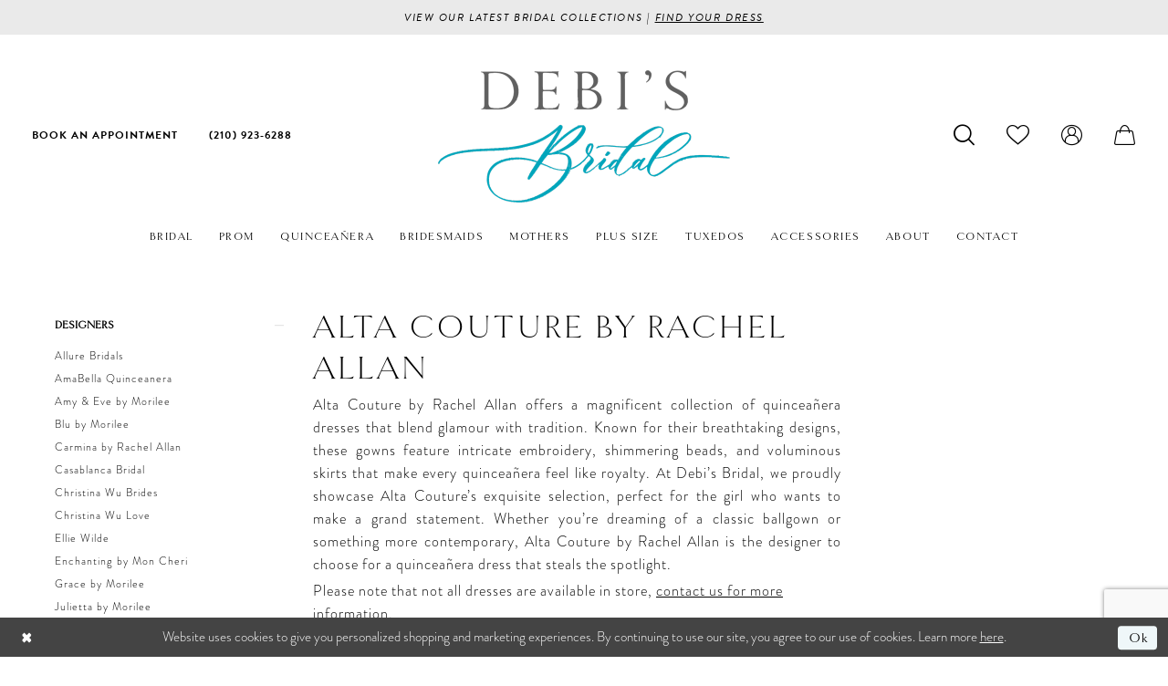

--- FILE ---
content_type: text/html; charset=utf-8
request_url: https://www.debisbridal.com/alta-couture-by-rachel-allan/fall-2023
body_size: 25468
content:




<!DOCTYPE html>
<html class="html-common html-plp" lang="en-US">
<head>
    
<base href="/">
<meta charset="UTF-8">
<meta name="viewport" content="width=device-width, initial-scale=1, maximum-scale=2, user-scalable=0" />
<meta name="format-detection" content="telephone=yes">

    <link rel="apple-touch-icon" sizes="180x180" href="Themes/DebisBridal/Content/img/favicon/apple-touch-icon.png">
<link rel="icon" type="image/png" sizes="32x32" href="Themes/DebisBridal/Content/img/favicon/favicon-32x32.png">
<link rel="icon" type="image/png" sizes="16x16" href="Themes/DebisBridal/Content/img/favicon/favicon-16x16.png">
<link rel="manifest" href="Themes/DebisBridal/Content/img/favicon/site.webmanifest">
<link rel="mask-icon" href="Themes/DebisBridal/Content/img/favicon/safari-pinned-tab.svg" color="#5bbad5">
<link rel="shortcut icon" href="Themes/DebisBridal/Content/img/favicon/favicon.ico">
<meta name="msapplication-TileColor" content="#da532c">
<meta name="msapplication-config" content="Themes/DebisBridal/Content/img/favicon/browserconfig.xml">
<meta name="theme-color" content="#EAEAEA">
    <link rel="preconnect" href="https://use.typekit.net" crossorigin="anonymous">
<link rel="preconnect" href="https://p.typekit.net" crossorigin="anonymous">
<link rel="preload" href="https://use.typekit.net/lic5njp.css" as="style">
<link rel="stylesheet" href="https://use.typekit.net/lic5njp.css"/>

    
<title>Alta Couture by Rachel Allan Fall 2023 Quincea&#xF1;era Dresses | Debi&#x27;s Bridal</title>

    <meta property="og:title" content="Alta Couture by Rachel Allan Fall 2023 Quincea&#xF1;era Dresses | Debi&#x27;s Bridal" />
    <meta property="og:type" content="website" />
    <meta property="og:url" content="https://www.debisbridal.com/alta-couture-by-rachel-allan/fall-2023"/>
        <meta name="description" content="Shop Alta Couture by Rachel Allan Fall 2023 Quincea&#xF1;era Dresses at Debi&#x27;s Bridal" />
        <meta property="og:description" content="Shop Alta Couture by Rachel Allan Fall 2023 Quincea&#xF1;era Dresses at Debi&#x27;s Bridal" />
        <meta property="og:image" content="https://dy9ihb9itgy3g.cloudfront.net/products/9996/mq3098/mq3098__d_f.webp" />
        <meta name="twitter:image" content="https://dy9ihb9itgy3g.cloudfront.net/products/9996/mq3098/mq3098__d_f.webp">
        <meta name="google-site-verification" content="nlEeBx-JmZrjzhfWQbI9VbR_bBbH3wcG0Bcpw4Zjd9o" />
        <link rel="canonical" href="https://www.debisbridal.com/alta-couture-by-rachel-allan/fall-2023" />


    <link rel="preload" href="/Content/fonts/syvoicomoon/Syvo-Icomoon.woff?y5043x" as="font" type="font/woff" crossorigin>

    <link rel="stylesheet" type="text/css" href="https://www.debisbridal.com/content/theme.min.css?v=20251230115007"/>
    

    


        <script type="application/ld&#x2B;json">
          {
  "@context": "http://schema.org",
  "@type": "Brand",
  "name": "Alta Couture by Rachel Allan",
  "description": "<p>Alta Couture by Rachel Allan offers a magnificent collection of quincea&ntilde;era dresses that blend glamour with tradition. Known for their breathtaking designs, these gowns feature intricate embroidery, shimmering beads, and voluminous skirts that make every quincea&ntilde;era feel like royalty. At Debi&rsquo;s Bridal, we proudly showcase Alta Couture&rsquo;s exquisite selection, perfect for the girl who wants to make a grand statement. Whether you&rsquo;re dreaming of a classic ballgown or something more contemporary, Alta Couture by Rachel Allan is the designer to choose for a quincea&ntilde;era dress that steals the spotlight.</p>",
  "url": "https://www.debisbridal.com/fall-2023"
}
        </script>

    





<!-- Google tag (gtag.js) -->
<script async src="https://www.googletagmanager.com/gtag/js?id=AW-979188464"></script>
<script>
  window.dataLayer = window.dataLayer || [];
  function gtag(){dataLayer.push(arguments);}
  gtag('js', new Date());

  gtag('config', 'AW-979188464');
</script>
</head>
<body class="page-common page-plp  ">
    <!--[if lt IE 11]>
      <p class="browsehappy">You are using an <strong>outdated</strong> browser. Please <a href="http://browsehappy.com/">upgrade your browser</a> to improve your experience.</p>
    <![endif]-->
    <div class="hidden-vars" data-vars>
    <div class="breakpoint-xl" data-var-name="breakpoint" data-var-type="xl" data-var-value="width"></div>
    <div class="breakpoint-lg" data-var-name="breakpoint" data-var-type="lg" data-var-value="width"></div>
    <div class="breakpoint-md" data-var-name="breakpoint" data-var-type="md" data-var-value="width"></div>
    <div class="breakpoint-sm" data-var-name="breakpoint" data-var-type="sm" data-var-value="width"></div>
    <div class="color-primary" data-var-name="color" data-var-type="primary" data-var-value="color"></div>
    <div class="color-secondary" data-var-name="color" data-var-type="secondary" data-var-value="color"></div>
</div>
    <!-- Loader -->
    <div id="spinner" class="loader">
        <div class="round">
            <div class="section"></div>
        </div>
    </div>
    <div class="app-container app-container-fix">
        
<div class="primary-block iblock-fix primary-block--ecommerce" data-property="fixed-header">
    


    <div class="preheader-promo" id="preheader-promo-common" data-property="preheader-promo">
        <div class="container-fluid">
            <div class="row">
                <div class="common-top-promo">
                    
    <div class="common-message" role="status" 
         data-popup="commonTopPromo" 
         data-popup-expires="1"
         style="display:none;">
        <div class="common-message--blocks iblock-fix">

                <div class="common-message--block common-message--block-text-list">
                    <div class="common-message--text-list">
                        <div class="list">
                                <div class="list-item common-message--text-list-description-item">
                                    <div class="common-message--text common-message--text-list-description">
                                        <p>View our latest bridal collections |&nbsp;<a href="collections/bridal" target="_self">Find your Dress</a></p>
                                    </div>
                                </div>

                        </div>
                    </div>
                </div>


        </div>
    </div>

                </div>
            </div>
        </div>
    </div>


    <div class="preheader preheader-main" id="preheader">
        <div class="container">
            <div class="row">
                <div class="preheader-blocks">
                    <div class="preheader-block preheader-left preheader-style">
                        <ul role="menu" aria-label="Preheader Menu. Buttons: hamburger, appointment, phone">
                            <li role="menuitem" class="hidden-gt-sm">
                                <span class="navbar-toggle menu-item collapsed"
      data-toggle="collapse"
      data-target="#main-navbar"
      role="button"
      aria-label="Toggle Main Navigation Menu"
      aria-controls="main-navbar"
      aria-haspopup="true"
      aria-expanded="false">
    <i class="icomoon icomoon-hamburger"
       aria-hidden="true"></i>
</span>
                            </li>
                                <li role="menuitem" class="hidden-xs hidden-sm">
                                    <a href="appointments" aria-label="Book an appointment">
    <i class="icomoon icomoon-calendar hidden-gt-sm" aria-hidden="true"></i>
    <span class="hidden-xs hidden-sm">BOOK AN APPOINTMENT</span>
</a>
                                </li>
                                <li role="menuitem" class="hidden-xs hidden-sm">
                                    <a href="tel:2109236288"
    rel="nofollow" 
    aria-label="Phone us">
    <i class="icomoon icomoon-phone hidden-gt-sm" aria-hidden="true"></i>
    <span class="hidden-xs hidden-sm">(210)&nbsp;923&#8209;6288</span>
</a>
                                </li>
                        </ul>
                    </div>

                    <a
                       href="/"
                       class="brand-logo"
                       aria-label="Debi&#x2019;s Bridal">
                        <img src="logos/main-logo?v=99237cdb-a937-5532-7c1c-885773dd805f"
                             alt="Debi&#x2019;s Bridal"/>
                    </a>

                    <div class="preheader-block preheader-right preheader-style">
                        
                        <ul role="menu" aria-label="Preheader Menu. Buttons: search, wishlist, account, cart, phone, appointment, search" class="">
                                <li role="menuitem" class="hidden-xs hidden-sm">
                                    <a class="show-search" 
   href="search" 
   aria-haspopup="true" 
   aria-expanded="false" 
   aria-label="Show search">
    <i class="icomoon icomoon-search"
       aria-hidden="true"></i>
</a>
                                </li>
                                <li role="menuitem" class="hidden-xs hidden-sm">
                                    <a href="/wishlist"
   aria-label="Visit Wishlist Page">
    <i class="icomoon icomoon-heart-o"
       aria-hidden="true"></i>
</a>
                                </li>
                                <li role="menuitem" class="hidden-xs hidden-sm">
                                    <a href="/account/information"
   class="dropdown-toggle menu-item"
   data-toggle="dropdown"
   role="button"
   aria-label="Open Account Dialog"
   aria-haspopup="true"
   aria-expanded="false">
    <i class="icomoon icomoon-user-circle-o"
       aria-hidden="true"></i>
</a>
<div class="dropdown-menu clickable cart-popup"
     role="dialog"
     aria-label="Account Dialog">
    <span class="fl-right close-dropdown"
          data-trigger="cart"
          role="button"
          aria-label="Toggle Account Dialog"
          aria-haspopup="true"
          aria-expanded="false">
    </span>
    <div class="account-dropdown">
        <ul>
                <li>
                    <a href="/login">Sign In</a>
                </li>
                <li>
                    <a href="/register">Sign Up</a>
                </li>
                <li>
                    <a href="/wishlist">Wishlist</a>
                </li>
        </ul>
    </div>
</div>
                                </li>


<li class="dropdown common-cart-popup--dropdown"
    data-parent="common-cart-popup"
    role="menuitem">
    <a href="/cart"
       class="dropdown-toggle cart-dropdown"
       data-trigger="cart"
       data-toggle="dropdown"
       data-control="common-cart-popup"
       data-show-action="mouseenter"
       data-hide-action="mouseleave"
       role="button"
       aria-label="Toggle Cart Dialog"
       aria-haspopup="true"
       aria-expanded="false">
        <i class="icomoon icomoon-shopping-bag"
           aria-hidden="true"></i>
    </a>
    


<div class="dropdown-menu clickable common-cart-popup common-cart-popup-hoverable bgc-secondary"
     data-property="common-cart-popup"
     role="dialog"
     aria-label="Cart Dialog">
    <span role="button"
          class="close-dropdown common-cart-popup--close hidden-gt-sm"
          aria-label="Close Cart Dialog"
          aria-haspopup="true"
          aria-expanded="false">
    </span>
    
<div class="content-blocks common-cart-popup--blocks">

    <div class="content-block common-cart-popup--block common-cart-popup--block--products">

<div class="content-block common-cart-popup--block common-cart-popup--block--products">
    <div class="common-cart-popup--products-empty">
        <div class="title">
            <h4 class="h4" role="presentation">Your Cart is Empty</h4>
        </div>
    </div>
</div>    </div>

    
<div class="content-block common-cart-popup--block common-cart-popup--block--summary">
    <div class="common-cart-popup--summary">
        <div class="list">
            <div class="list-item">
                <div class="common-cart-popup--link">
                    <p>
                        <a href="/cart">
                            <span data-layout-font>View Cart </span>
                        </a>
                    </p>
                </div>
            </div>
            <div class="list-item">
                <div class="common-cart-popup--subtotal">
                    <p>
                        <span data-layout-font>Subtotal: 0</span>
                    </p>
                </div>
            </div>
        </div>
    </div>
</div>

    
<div class="content-block common-cart-popup--block common-cart-popup--block--button">
    <div class="common-cart-popup--buttons">
        <div class="list">
            <div class="list-item">
                <div class="common-cart-popup--button">
                    <a href="/checkout" class="btn btn-block btn-lg btn-success">Checkout</a>
                </div>
            </div>
        </div>
    </div>
</div>

</div>
    <span class="sr-only sr-only-focusable close-dropdown" role="button" tabindex="0">Close Cart dialog</span>
</div>
</li>                                    <li role="menuitem" class="hidden-gt-sm">
                                        <a href="tel:2109236288"
    rel="nofollow" 
    aria-label="Phone us">
    <i class="icomoon icomoon-phone hidden-gt-sm" aria-hidden="true"></i>
    <span class="hidden-xs hidden-sm">(210)&nbsp;923&#8209;6288</span>
</a>
                                    </li>
                                    <li role="menuitem" class="hidden-gt-sm">
                                        <a href="appointments" aria-label="Book an appointment">
    <i class="icomoon icomoon-calendar hidden-gt-sm" aria-hidden="true"></i>
    <span class="hidden-xs hidden-sm">BOOK AN APPOINTMENT</span>
</a>
                                    </li>
                                <li role="menuitem" class="hidden-gt-sm">
                                    <a class="show-search" 
   href="search" 
   aria-haspopup="true" 
   aria-expanded="false" 
   aria-label="Show search">
    <i class="icomoon icomoon-search"
       aria-hidden="true"></i>
</a>
                                </li>
                        </ul>
                    </div>

                    <div class="search-holder search-holder--preheader">
                        
<div name="search-form"
     role="search"
     aria-label="Search form"
     class="search-form iblock-fix collapsed">
    <div class="search-group ui-widget">
        <div class="search-btn search-btn-left">
            <button type="submit"
                    data-trigger="search"
                    aria-label="Submit Search">
                <i class="icomoon icomoon-search"
                   aria-hidden="true"></i>
            </button>
        </div>
        <div class="search-btn search-btn-right">
            <button type="button"
                    class="close-search-form"
                    aria-label="Close Search">
                <i class="icomoon icomoon-close-x"
                   aria-hidden="true"></i>
            </button>
        </div>
        <input type="search"
               name="query"
               class="ui-autocomplete-input"
               placeholder="Search..."
               aria-label="Search Field"
               data-property="search"
               autocomplete="off">
    </div>
</div>
                    </div>
                </div>
            </div>
        </div>
    </div>
    <header class="header iblock-fix" id="header">
        <div class="container">
            <div class="row">
                <div class="header-blocks clearfix">
                    

<div id="main-navbar" class="navbar-collapse main-navbar main-navbar-extended collapse">
    <div class="main-navbar-extended-contents">
        
<div class="main-navbar-extended-header hidden-gt-sm">
    <div class="main-navbar-extended-header-search">
        
<div name="search-form"
     role="search"
     aria-label="Search form"
     class="search-form iblock-fix collapsed">
    <div class="search-group ui-widget">
        <div class="search-btn search-btn-left">
            <button type="submit"
                    data-trigger="search"
                    aria-label="Submit Search">
                <i class="icomoon icomoon-search"
                   aria-hidden="true"></i>
            </button>
        </div>
        <div class="search-btn search-btn-right">
            <button type="button"
                    class="close-search-form"
                    aria-label="Close Search">
                <i class="icomoon icomoon-close-x"
                   aria-hidden="true"></i>
            </button>
        </div>
        <input type="search"
               name="query"
               class="ui-autocomplete-input"
               placeholder="Search..."
               aria-label="Search Field"
               value=""
               data-property="search"
               autocomplete="off">
    </div>
</div>
    </div>
</div>
        
<div class="main-navbar-extended-body">
    




<nav class="common-navbar" role="navigation" id="common-navbar" aria-label="Main Navigation">
    <span
          class="close-navbar close-btn "
          data-toggle="collapse"
          data-target="#main-navbar"
          role="button"
          tabindex="0"
          aria-controls="main-navbar"
          aria-haspopup="true"
          aria-expanded="false"
          aria-label="Close Navbar">
    </span>

            <ul role="menubar" aria-label="Main Navigation Menu">
                    <li role="none" data-menu-item>
                            <input type="checkbox" autocomplete="off" 
                                   data-trigger="menu-opener"
                                   tabindex="-1"
                                   aria-label="Toggle Bridal Sub Menu"/>
                        <a class="navbar-item" role="menuitem" tabindex="0" aria-haspopup="true" aria-expanded="false" href="/collections/bridal" rel="" target="">
                            <span>Bridal</span>
                            <i class="sign" aria-hidden="true"></i>
                        </a>
                            <ul role="menu"
                                aria-label="Bridal Sub Menu"
                                class="common-sub-menu">
                                
        <li role="none"
            data-menu-item="empty">
                <input type="checkbox"
                       autocomplete="off"
                       data-trigger="menu-opener"
                       tabindex="-1"
                       aria-label="Toggle Sub Menu"/>
                <ul role="menu"
                    aria-label=" Sub Menu">
                    
        <li role="none"
            data-menu-item="">
                <a class="navbar-item" role="menuitem" tabindex="0" aria-haspopup="false" aria-expanded="false" href="/collections/bridal" rel="" target="">
                    <span>Bridal Gowns</span>
                    <i class="sign" aria-hidden="true"></i>
                </a>
        </li>        
        <li role="none"
            data-menu-item="">
                <a class="navbar-item" role="menuitem" tabindex="-1" aria-haspopup="false" aria-expanded="false" href="our-designers" rel="" target="">
                    <span>Our Designers</span>
                    <i class="sign" aria-hidden="true"></i>
                </a>
        </li>        

                </ul>
        </li>        

                            </ul>                                
                    </li>
                    <li role="none" data-menu-item>
                            <input type="checkbox" autocomplete="off" 
                                   data-trigger="menu-opener"
                                   tabindex="-1"
                                   aria-label="Toggle Prom Sub Menu"/>
                        <a class="navbar-item" role="menuitem" tabindex="-1" aria-haspopup="true" aria-expanded="false" href="/collections/prom" rel="" target="">
                            <span>Prom</span>
                            <i class="sign" aria-hidden="true"></i>
                        </a>
                            <ul role="menu"
                                aria-label="Prom Sub Menu"
                                class="common-sub-menu">
                                
        <li role="none"
            data-menu-item="empty">
                <input type="checkbox"
                       autocomplete="off"
                       data-trigger="menu-opener"
                       tabindex="-1"
                       aria-label="Toggle Sub Menu"/>
                <ul role="menu"
                    aria-label=" Sub Menu">
                    
        <li role="none"
            data-menu-item="">
                <a class="navbar-item" role="menuitem" tabindex="0" aria-haspopup="false" aria-expanded="false" href="prom-designers" rel="" target="">
                    <span>Prom Designers</span>
                    <i class="sign" aria-hidden="true"></i>
                </a>
        </li>        

                </ul>
        </li>        

                            </ul>                                
                    </li>
                    <li role="none" data-menu-item>
                            <input type="checkbox" autocomplete="off" 
                                   data-trigger="menu-opener"
                                   tabindex="-1"
                                   aria-label="Toggle Quincea&#xF1;era Sub Menu"/>
                        <a class="navbar-item" role="menuitem" tabindex="-1" aria-haspopup="true" aria-expanded="false" href="/collections/quinceanera" rel="" target="">
                            <span>Quinceañera</span>
                            <i class="sign" aria-hidden="true"></i>
                        </a>
                            <ul role="menu"
                                aria-label="Quincea&#xF1;era Sub Menu"
                                class="common-sub-menu">
                                
        <li role="none"
            data-menu-item="empty">
                <input type="checkbox"
                       autocomplete="off"
                       data-trigger="menu-opener"
                       tabindex="-1"
                       aria-label="Toggle Sub Menu"/>
                <ul role="menu"
                    aria-label=" Sub Menu">
                    
        <li role="none"
            data-menu-item="">
                <a class="navbar-item" role="menuitem" tabindex="0" aria-haspopup="false" aria-expanded="false" href="quinceanera-designers" rel="" target="">
                    <span>Quinceañera Designers</span>
                    <i class="sign" aria-hidden="true"></i>
                </a>
        </li>        
        <li role="none"
            data-menu-item="">
                <a class="navbar-item" role="menuitem" tabindex="-1" aria-haspopup="false" aria-expanded="false" href="/collections/quinceanera" rel="" target="">
                    <span>Quinceañera</span>
                    <i class="sign" aria-hidden="true"></i>
                </a>
        </li>        
        <li role="none"
            data-menu-item="">
                <a class="navbar-item" role="menuitem" tabindex="-1" aria-haspopup="false" aria-expanded="false" href="/collections/damas" rel="" target="">
                    <span>Damas</span>
                    <i class="sign" aria-hidden="true"></i>
                </a>
        </li>        

                </ul>
        </li>        

                            </ul>                                
                    </li>
                    <li role="none" data-menu-item>
                        <a class="navbar-item" role="menuitem" tabindex="-1" aria-haspopup="false" aria-expanded="false" href="/collections/bridesmaids" rel="" target="">
                            <span>Bridesmaids</span>
                            <i class="sign" aria-hidden="true"></i>
                        </a>
                    </li>
                    <li role="none" data-menu-item>
                        <a class="navbar-item" role="menuitem" tabindex="-1" aria-haspopup="false" aria-expanded="false" href="/collections/motherofthebride" rel="" target="">
                            <span>Mothers</span>
                            <i class="sign" aria-hidden="true"></i>
                        </a>
                    </li>
                    <li role="none" data-menu-item>
                        <a class="navbar-item" role="menuitem" tabindex="-1" aria-haspopup="false" aria-expanded="false" href="/collections/plus" rel="" target="">
                            <span>Plus Size</span>
                            <i class="sign" aria-hidden="true"></i>
                        </a>
                    </li>
                    <li role="none" data-menu-item>
                        <a class="navbar-item" role="menuitem" tabindex="-1" aria-haspopup="false" aria-expanded="false" href="tuxedos" rel="" target="">
                            <span>Tuxedos</span>
                            <i class="sign" aria-hidden="true"></i>
                        </a>
                    </li>
                    <li role="none" data-menu-item>
                        <a class="navbar-item" role="menuitem" tabindex="-1" aria-haspopup="false" aria-expanded="false" href="accessories" rel="" target="">
                            <span>Accessories</span>
                            <i class="sign" aria-hidden="true"></i>
                        </a>
                    </li>
                    <li role="none" data-menu-item>
                            <input type="checkbox" autocomplete="off" 
                                   data-trigger="menu-opener"
                                   tabindex="-1"
                                   aria-label="Toggle About Sub Menu"/>
                        <a class="navbar-item" role="menuitem" tabindex="-1" aria-haspopup="true" aria-expanded="false" href="about-us" rel="" target="">
                            <span>About</span>
                            <i class="sign" aria-hidden="true"></i>
                        </a>
                            <ul role="menu"
                                aria-label="About Sub Menu"
                                class="common-sub-menu">
                                
        <li role="none"
            data-menu-item="empty">
                <input type="checkbox"
                       autocomplete="off"
                       data-trigger="menu-opener"
                       tabindex="-1"
                       aria-label="Toggle Sub Menu"/>
                <ul role="menu"
                    aria-label=" Sub Menu">
                    
        <li role="none"
            data-menu-item="">
                <a class="navbar-item" role="menuitem" tabindex="0" aria-haspopup="false" aria-expanded="false" href="shipping-returns" rel="" target="">
                    <span>Shipping & Returns</span>
                    <i class="sign" aria-hidden="true"></i>
                </a>
        </li>        
        <li role="none"
            data-menu-item="">
                <a class="navbar-item" role="menuitem" tabindex="-1" aria-haspopup="false" aria-expanded="false" href="our-customers" rel="" target="">
                    <span>Our Customers</span>
                    <i class="sign" aria-hidden="true"></i>
                </a>
        </li>        
        <li role="none"
            data-menu-item="">
                <a class="navbar-item" role="menuitem" tabindex="-1" aria-haspopup="false" aria-expanded="false" href="testimonials" rel="" target="">
                    <span>Testimonials</span>
                    <i class="sign" aria-hidden="true"></i>
                </a>
        </li>        
        <li role="none"
            data-menu-item="">
                <a class="navbar-item" role="menuitem" tabindex="-1" aria-haspopup="false" aria-expanded="false" href="/blog" rel="" target="">
                    <span>Blog</span>
                    <i class="sign" aria-hidden="true"></i>
                </a>
        </li>        

                </ul>
        </li>        

                            </ul>                                
                    </li>
                    <li role="none" data-menu-item>
                        <a class="navbar-item" role="menuitem" tabindex="-1" aria-haspopup="false" aria-expanded="false" href="contact-us" rel="" target="">
                            <span>Contact</span>
                            <i class="sign" aria-hidden="true"></i>
                        </a>
                    </li>
            </ul>
</nav>



</div>
        
<div class="main-navbar-extended-footer hidden-gt-sm">
    <div class="main-navbar-extended-footer-icons">
        <ul>
                    <li>
                        <a href="/wishlist">
                            <i class="icon-syvo icon-heart-o" aria-hidden="true"></i>
                            <span>Wishlist</span>
                        </a>
                    </li>
                <li>
                    <a href="/login">
                        <i class="icon-syvo icon-user-o" aria-hidden="true"></i>
                        <span>Sign In</span>
                    </a>
                </li>
                <li>
                    <a href="/register">
                        <i class="icon-syvo icon-user-o" aria-hidden="true"><span>+</span></i>
                        <span>Sign Up</span>
                    </a>
                </li>
        </ul>
    </div>
</div>
    </div>
    
<div class="main-navbar-extended-overlay" data-toggle="collapse" data-target="#main-navbar" aria-haspopup="false" aria-expanded="false" aria-hidden="true"></div>
</div>
                </div>
            </div>
        </div>
    </header>
</div>
        


        <div class="main-content" id="main">
            

<div class="common-cmp plp-cmp iblock-fix ajax-cmp">

<section class="section-plp-ajax-content section-block section-inner">
    <div class="container-fluid">
        <div class="row">

            


            <div class="plp-ajax-content plp-ajax-content-main">
                <div class="list">

                    <div class="list-item">
                        
    <div class="plp-ajax-content-filters" id="plp-filter">
        <div role="button" class="plp-ajax-content-filters-blocker hidden-gt-sm" 
             toggle-popup="#plp-filter" 
             tabindex="0" 
             aria-label="Toggle Filters dialog"></div>
        <div class="list">
                <div class="list-item">
                    <div class="plp-ajax-filter-breadcrumbs">
                        

<div class="filter-breadcrumbs">
    <div class="list hide" data-block="filter-breadcrumbs" role="list">
        <div class="list-item" data-property="filter-breadcrumb-clear" role="listitem">
            <label class="filter-breadcrumb filter-breadcrumb-clear"
                   data-trigger="filters-reset"
                   data-property="prices,colors,sizes,inStore,sortBy,attrs,stores,brands">
                <span>Clear All</span>
            </label>
        </div>
    </div>
</div>
                    </div>
                </div>

                <div class="list-item">
                    
    <div class="plp-ajax-filters">
        <span role="heading" aria-level="2" class="sr-only">Product List Filters</span>
        <a href="#plp-ajax-filter-skip" title="Skip to end" class="sr-only sr-only-focusable"
           data-trigger="scroll-to" data-target="#plp-ajax-filter-skip">Skip to end</a>
        <div class="list">
                    <div class="list-item" >
                        


<div class="plp-ajax-filter">
    <div class="plp-ajax-filter-collapse">
        <div class="filter-collapse"
             id="filter-collapse-0">
            <div class="filter-collapse-heading"
                 id="filter-collapse-heading-0">
                <button role="button" type="button"
                        data-toggle="collapse"
                        data-parent="#filter-collapse-0"
                        data-target="#filter-collapse-body-0"
                        class="filter-label "
                        aria-expanded="true"
                        aria-controls="filter-collapse-body-0">
                    <span class="label-span ">Designers</span>
                    <div class="label-addon">
                        <span class="collapse-sign">
                        </span>
                    </div>
                </button>
            </div>
            <div id="filter-collapse-body-0" class="filter-collapse-body in" role="tabpanel" aria-labelledby="filter-collapse-heading-0">
                <div class="filter-collapse-content ">
                    



    <div class="filter-nav-list clearfix">
            <ul id="linklist-0"  class="">
                
            <li>
                <a href="allure-bridals">
                    <span class="filter-nav--text" data-autocomplete-value="Allure Bridals">Allure Bridals</span>
                </a>
            </li>
            <li>
                <a href="amabella-quinceanera">
                    <span class="filter-nav--text" data-autocomplete-value="AmaBella Quinceanera">AmaBella Quinceanera</span>
                </a>
            </li>
            <li>
                <a href="amy---eve-by-morilee">
                    <span class="filter-nav--text" data-autocomplete-value="Amy &amp; Eve by Morilee">Amy & Eve by Morilee</span>
                </a>
            </li>
            <li>
                <a href="blu-by-morilee">
                    <span class="filter-nav--text" data-autocomplete-value="Blu by Morilee">Blu by Morilee</span>
                </a>
            </li>
            <li>
                <a href="carmina-by-rachel-allan">
                    <span class="filter-nav--text" data-autocomplete-value="Carmina by Rachel Allan">Carmina by Rachel Allan</span>
                </a>
            </li>
            <li>
                <a href="casablanca-bridal">
                    <span class="filter-nav--text" data-autocomplete-value="Casablanca Bridal">Casablanca Bridal</span>
                </a>
            </li>
            <li>
                <a href="christina-wu-brides">
                    <span class="filter-nav--text" data-autocomplete-value="Christina Wu Brides">Christina Wu Brides</span>
                </a>
            </li>
            <li>
                <a href="christina-wu-love">
                    <span class="filter-nav--text" data-autocomplete-value="Christina Wu Love">Christina Wu Love</span>
                </a>
            </li>
            <li>
                <a href="ellie-wilde">
                    <span class="filter-nav--text" data-autocomplete-value="Ellie Wilde">Ellie Wilde</span>
                </a>
            </li>
            <li>
                <a href="enchanting-by-mon-cheri">
                    <span class="filter-nav--text" data-autocomplete-value="Enchanting by Mon Cheri">Enchanting by Mon Cheri</span>
                </a>
            </li>
            <li>
                <a href="grace-by-morilee">
                    <span class="filter-nav--text" data-autocomplete-value="Grace by Morilee">Grace by Morilee</span>
                </a>
            </li>
            <li>
                <a href="julietta-by-morilee">
                    <span class="filter-nav--text" data-autocomplete-value="Julietta by Morilee">Julietta by Morilee</span>
                </a>
            </li>
            <li>
                <a href="kanali-k">
                    <span class="filter-nav--text" data-autocomplete-value="Kanali K">Kanali K</span>
                </a>
            </li>
            <li>
                <a href="la-reina-by-rachel-allan">
                    <span class="filter-nav--text" data-autocomplete-value="La Reina by Rachel Allan">La Reina by Rachel Allan</span>
                </a>
            </li>
            <li>
                <a href="fiesta-by-house-of-wu">
                    <span class="filter-nav--text" data-autocomplete-value="LizL&#xFA;o Fiesta">LizLúo Fiesta</span>
                </a>
            </li>
            <li>
                <a href="quincea-era-collection-by-house-of-wu">
                    <span class="filter-nav--text" data-autocomplete-value="LizL&#xFA;o Quince">LizLúo Quince</span>
                </a>
            </li>
            <li>
                <a href="love-21">
                    <span class="filter-nav--text" data-autocomplete-value="Love 21">Love 21</span>
                </a>
            </li>
            <li>
                <a href="mgny">
                    <span class="filter-nav--text" data-autocomplete-value="MGNY">MGNY</span>
                </a>
            </li>
            <li>
                <a href="morilee">
                    <span class="filter-nav--text" data-autocomplete-value="Morilee">Morilee</span>
                </a>
            </li>
            <li>
                <a href="perfect-dress-15">
                    <span class="filter-nav--text" data-autocomplete-value="Perfect Dress 15">Perfect Dress 15</span>
                </a>
            </li>
            <li>
                <a href="princesa-by-ariana-vara">
                    <span class="filter-nav--text" data-autocomplete-value="Princesa by Ariana Vara">Princesa by Ariana Vara</span>
                </a>
            </li>
            <li>
                <a href="ragazza">
                    <span class="filter-nav--text" data-autocomplete-value="Ragazza">Ragazza</span>
                </a>
            </li>
            <li>
                <a href="signature-collection">
                    <span class="filter-nav--text" data-autocomplete-value="Signature Collection">Signature Collection</span>
                </a>
            </li>
            <li>
                <a href="the-other-white-dress-by-morilee">
                    <span class="filter-nav--text" data-autocomplete-value="The Other White Dress by Morilee">The Other White Dress by Morilee</span>
                </a>
            </li>
            <li>
                <a href="valencia-by-morilee">
                    <span class="filter-nav--text" data-autocomplete-value="Valencia by Morilee">Valencia by Morilee</span>
                </a>
            </li>
            <li>
                <a href="valentina-by-morilee">
                    <span class="filter-nav--text" data-autocomplete-value="Valentina by Morilee">Valentina by Morilee</span>
                </a>
            </li>
            <li>
                <a href="vizcaya-by-morilee">
                    <span class="filter-nav--text" data-autocomplete-value="Vizcaya by Morilee">Vizcaya by Morilee</span>
                </a>
            </li>

            </ul>



    </div>

                </div>
            </div>
        </div>
    </div>
</div>
                    </div>
                    <div class="list-item" >
                        



<div class="plp-ajax-filter">
    



    <div class="filter-nav-list clearfix">
            <ul class="filter-label ">
                <li>
                    <span>Shop by collection</span>
                    <ul id="linklist-1" >
                        
            <li>
                <a href="alta-couture-by-rachel-allan/quinceanera">
                    <span class="filter-nav--text" data-autocomplete-value="Shop Alta Couture by Rachel Allan Quincea&#xF1;era">Shop Alta Couture by Rachel Allan Quinceañera</span>
                </a>
            </li>

                    </ul>
                </li>
            </ul>



    </div>

</div>
                    </div>
                    <div class="list-item" >
                        


<div class="plp-ajax-filter">
    <div class="plp-ajax-filter-collapse">
        <div class="filter-collapse"
             id="filter-collapse-2">
            <div class="filter-collapse-heading"
                 id="filter-collapse-heading-2">
                <button role="button" type="button"
                        data-toggle="collapse"
                        data-parent="#filter-collapse-2"
                        data-target="#filter-collapse-body-2"
                        class="filter-label collapsed"
                        aria-expanded="false"
                        aria-controls="filter-collapse-body-2">
                    <span class="label-span ">Collection</span>
                    <div class="label-addon">
                        <span class="collapse-sign">
                        </span>
                    </div>
                </button>
            </div>
            <div id="filter-collapse-body-2" class="filter-collapse-body collapse" role="tabpanel" aria-labelledby="filter-collapse-heading-2">
                <div class="filter-collapse-content ">
                    



        <div class="filter-autocomplete">
            <div class="v2-autocomplete" data-property="v2-autocomplete">
                <input type="text" placeholder="Find a collection"
                        id="autocomplete-id-2" name="autocomplete-name-2"
                        data-autocomplete-target="#linklist-2"
                        aria-label="Find a collection"
                        class="v2-autocomplete-input"/>
                <div class="v2-autocomplete-addon v2-autocomplete-addon-left">
                    <span class="v2-autocomplete-btn">
                        <i class="icon-syvo icon-search" aria-hidden="true"></i>
                    </span>
                </div>
            </div>
        </div>
    <div class="filter-nav-list clearfix">
            <ul id="linklist-2" data-autocomplete-list="#autocomplete-id-2" class="">
                
            <li>
                <a href="alta-couture-by-rachel-allan/spring-2026">
                    <span class="filter-nav--text" data-autocomplete-value="Spring 2026">Spring 2026</span>
                </a>
            </li>
            <li>
                <a href="alta-couture-by-rachel-allan/fall-2025">
                    <span class="filter-nav--text" data-autocomplete-value="Fall 2025">Fall 2025</span>
                </a>
            </li>
            <li>
                <a href="alta-couture-by-rachel-allan/fall-2024">
                    <span class="filter-nav--text" data-autocomplete-value="Fall 2024">Fall 2024</span>
                </a>
            </li>
            <li>
                <a href="alta-couture-by-rachel-allan/spring-2024">
                    <span class="filter-nav--text" data-autocomplete-value="Spring 2024">Spring 2024</span>
                </a>
            </li>
            <li>
                <a href="alta-couture-by-rachel-allan/fall-2023" class="selected">
                    <span class="filter-nav--text" data-autocomplete-value="Fall 2023">Fall 2023</span>
                </a>
            </li>
            <li>
                <a href="alta-couture-by-rachel-allan/alta-couture-spring-2023">
                    <span class="filter-nav--text" data-autocomplete-value="Alta Couture Spring 2023">Alta Couture Spring 2023</span>
                </a>
            </li>
            <li>
                <a href="alta-couture-by-rachel-allan/alta-couture-fall-2022">
                    <span class="filter-nav--text" data-autocomplete-value="Alta Couture Fall 2022">Alta Couture Fall 2022</span>
                </a>
            </li>
            <li>
                <a href="alta-couture-by-rachel-allan/alta-couture-spring-2022">
                    <span class="filter-nav--text" data-autocomplete-value="Alta Couture Spring 2022">Alta Couture Spring 2022</span>
                </a>
            </li>
            <li>
                <a href="alta-couture-by-rachel-allan/alta-couture-fall-2021">
                    <span class="filter-nav--text" data-autocomplete-value="Alta Couture Fall 2021">Alta Couture Fall 2021</span>
                </a>
            </li>
            <li>
                <a href="alta-couture-by-rachel-allan/alta-couture-spring-2021">
                    <span class="filter-nav--text" data-autocomplete-value="Alta Couture Spring 2021">Alta Couture Spring 2021</span>
                </a>
            </li>

            </ul>



    </div>

                </div>
            </div>
        </div>
    </div>
</div>
                    </div>
                    <div class="list-item" >
                        


<div class="plp-ajax-filter">
    <div class="plp-ajax-filter-collapse">
        <div class="filter-collapse"
             id="filter-collapse-3">
            <div class="filter-collapse-heading"
                 id="filter-collapse-heading-3">
                <button role="button" type="button"
                        data-toggle="collapse"
                        data-parent="#filter-collapse-3"
                        data-target="#filter-collapse-body-3"
                        class="filter-label collapsed"
                        aria-expanded="false"
                        aria-controls="filter-collapse-body-3">
                    <span class="label-span ">Size</span>
                    <div class="label-addon">
                        <span class="collapse-sign">
                        </span>
                    </div>
                </button>
                    <label role="button" class="filter-collapse-clear is-hidden"
                           data-trigger="filter-reset"
                           data-property="sizes">
                        <span>Clear Filter</span>
                    </label>
            </div>
            <div id="filter-collapse-body-3" class="filter-collapse-body collapse" role="tabpanel" aria-labelledby="filter-collapse-heading-3">
                <div class="filter-collapse-content ">
                    


    <div class="filter-nav-list clearfix filter-checkbox-list filter-sizes-list filter-size-list" data-property="">
        <ul id="checklist-3" class="check-list" >
                    <li>
                        <div class="v2-check">
                            <input id="sizes0-5832-3" name="sizes1"
                                   type="checkbox"
                                   data-plp-filter="sizes"
                                   data-signular-title="size"
                                   value="0"
                                   aria-label="size: 0">
                            <label for="sizes0-5832-3" class="v2-control">
                                <span class="sign"></span>
                                <span class="v2-control--text" data-autocomplete-value="0">0</span>
                            </label>
                        </div>
                    </li>
                    <li>
                        <div class="v2-check">
                            <input id="sizes1-5832-3" name="sizes2"
                                   type="checkbox"
                                   data-plp-filter="sizes"
                                   data-signular-title="size"
                                   value="2"
                                   aria-label="size: 2">
                            <label for="sizes1-5832-3" class="v2-control">
                                <span class="sign"></span>
                                <span class="v2-control--text" data-autocomplete-value="2">2</span>
                            </label>
                        </div>
                    </li>
                    <li>
                        <div class="v2-check">
                            <input id="sizes2-5832-3" name="sizes3"
                                   type="checkbox"
                                   data-plp-filter="sizes"
                                   data-signular-title="size"
                                   value="4"
                                   aria-label="size: 4">
                            <label for="sizes2-5832-3" class="v2-control">
                                <span class="sign"></span>
                                <span class="v2-control--text" data-autocomplete-value="4">4</span>
                            </label>
                        </div>
                    </li>
                    <li>
                        <div class="v2-check">
                            <input id="sizes3-5832-3" name="sizes4"
                                   type="checkbox"
                                   data-plp-filter="sizes"
                                   data-signular-title="size"
                                   value="6"
                                   aria-label="size: 6">
                            <label for="sizes3-5832-3" class="v2-control">
                                <span class="sign"></span>
                                <span class="v2-control--text" data-autocomplete-value="6">6</span>
                            </label>
                        </div>
                    </li>
                    <li>
                        <div class="v2-check">
                            <input id="sizes4-5832-3" name="sizes5"
                                   type="checkbox"
                                   data-plp-filter="sizes"
                                   data-signular-title="size"
                                   value="8"
                                   aria-label="size: 8">
                            <label for="sizes4-5832-3" class="v2-control">
                                <span class="sign"></span>
                                <span class="v2-control--text" data-autocomplete-value="8">8</span>
                            </label>
                        </div>
                    </li>
                    <li>
                        <div class="v2-check">
                            <input id="sizes5-5832-3" name="sizes6"
                                   type="checkbox"
                                   data-plp-filter="sizes"
                                   data-signular-title="size"
                                   value="10"
                                   aria-label="size: 10">
                            <label for="sizes5-5832-3" class="v2-control">
                                <span class="sign"></span>
                                <span class="v2-control--text" data-autocomplete-value="10">10</span>
                            </label>
                        </div>
                    </li>
                    <li>
                        <div class="v2-check">
                            <input id="sizes6-5832-3" name="sizes7"
                                   type="checkbox"
                                   data-plp-filter="sizes"
                                   data-signular-title="size"
                                   value="12"
                                   aria-label="size: 12">
                            <label for="sizes6-5832-3" class="v2-control">
                                <span class="sign"></span>
                                <span class="v2-control--text" data-autocomplete-value="12">12</span>
                            </label>
                        </div>
                    </li>
                    <li>
                        <div class="v2-check">
                            <input id="sizes7-5832-3" name="sizes8"
                                   type="checkbox"
                                   data-plp-filter="sizes"
                                   data-signular-title="size"
                                   value="14"
                                   aria-label="size: 14">
                            <label for="sizes7-5832-3" class="v2-control">
                                <span class="sign"></span>
                                <span class="v2-control--text" data-autocomplete-value="14">14</span>
                            </label>
                        </div>
                    </li>
                    <li>
                        <div class="v2-check">
                            <input id="sizes8-5832-3" name="sizes9"
                                   type="checkbox"
                                   data-plp-filter="sizes"
                                   data-signular-title="size"
                                   value="16"
                                   aria-label="size: 16">
                            <label for="sizes8-5832-3" class="v2-control">
                                <span class="sign"></span>
                                <span class="v2-control--text" data-autocomplete-value="16">16</span>
                            </label>
                        </div>
                    </li>
                    <li>
                        <div class="v2-check">
                            <input id="sizes9-5832-3" name="sizes10"
                                   type="checkbox"
                                   data-plp-filter="sizes"
                                   data-signular-title="size"
                                   value="18"
                                   aria-label="size: 18">
                            <label for="sizes9-5832-3" class="v2-control">
                                <span class="sign"></span>
                                <span class="v2-control--text" data-autocomplete-value="18">18</span>
                            </label>
                        </div>
                    </li>
                    <li>
                        <div class="v2-check">
                            <input id="sizes10-5832-3" name="sizes11"
                                   type="checkbox"
                                   data-plp-filter="sizes"
                                   data-signular-title="size"
                                   value="20"
                                   aria-label="size: 20">
                            <label for="sizes10-5832-3" class="v2-control">
                                <span class="sign"></span>
                                <span class="v2-control--text" data-autocomplete-value="20">20</span>
                            </label>
                        </div>
                    </li>
                    <li>
                        <div class="v2-check">
                            <input id="sizes11-5832-3" name="sizes12"
                                   type="checkbox"
                                   data-plp-filter="sizes"
                                   data-signular-title="size"
                                   value="20W"
                                   aria-label="size: 20W">
                            <label for="sizes11-5832-3" class="v2-control">
                                <span class="sign"></span>
                                <span class="v2-control--text" data-autocomplete-value="20W">20W</span>
                            </label>
                        </div>
                    </li>
                    <li>
                        <div class="v2-check">
                            <input id="sizes12-5832-3" name="sizes13"
                                   type="checkbox"
                                   data-plp-filter="sizes"
                                   data-signular-title="size"
                                   value="22W"
                                   aria-label="size: 22W">
                            <label for="sizes12-5832-3" class="v2-control">
                                <span class="sign"></span>
                                <span class="v2-control--text" data-autocomplete-value="22W">22W</span>
                            </label>
                        </div>
                    </li>
                    <li>
                        <div class="v2-check">
                            <input id="sizes13-5832-3" name="sizes14"
                                   type="checkbox"
                                   data-plp-filter="sizes"
                                   data-signular-title="size"
                                   value="24W"
                                   aria-label="size: 24W">
                            <label for="sizes13-5832-3" class="v2-control">
                                <span class="sign"></span>
                                <span class="v2-control--text" data-autocomplete-value="24W">24W</span>
                            </label>
                        </div>
                    </li>
                    <li>
                        <div class="v2-check">
                            <input id="sizes14-5832-3" name="sizes15"
                                   type="checkbox"
                                   data-plp-filter="sizes"
                                   data-signular-title="size"
                                   value="26W"
                                   aria-label="size: 26W">
                            <label for="sizes14-5832-3" class="v2-control">
                                <span class="sign"></span>
                                <span class="v2-control--text" data-autocomplete-value="26W">26W</span>
                            </label>
                        </div>
                    </li>
                    <li>
                        <div class="v2-check">
                            <input id="sizes15-5832-3" name="sizes16"
                                   type="checkbox"
                                   data-plp-filter="sizes"
                                   data-signular-title="size"
                                   value="28W"
                                   aria-label="size: 28W">
                            <label for="sizes15-5832-3" class="v2-control">
                                <span class="sign"></span>
                                <span class="v2-control--text" data-autocomplete-value="28W">28W</span>
                            </label>
                        </div>
                    </li>
                    <li>
                        <div class="v2-check">
                            <input id="sizes16-5832-3" name="sizes17"
                                   type="checkbox"
                                   data-plp-filter="sizes"
                                   data-signular-title="size"
                                   value="30W"
                                   aria-label="size: 30W">
                            <label for="sizes16-5832-3" class="v2-control">
                                <span class="sign"></span>
                                <span class="v2-control--text" data-autocomplete-value="30W">30W</span>
                            </label>
                        </div>
                    </li>
        </ul>
    </div>

                </div>
            </div>
        </div>
    </div>
</div>
                    </div>
                    <div class="list-item" >
                        


<div class="plp-ajax-filter">
    <div class="plp-ajax-filter-collapse">
        <div class="filter-collapse"
             id="filter-collapse-4">
            <div class="filter-collapse-heading"
                 id="filter-collapse-heading-4">
                <button role="button" type="button"
                        data-toggle="collapse"
                        data-parent="#filter-collapse-4"
                        data-target="#filter-collapse-body-4"
                        class="filter-label collapsed"
                        aria-expanded="false"
                        aria-controls="filter-collapse-body-4">
                    <span class="label-span ">Color</span>
                    <div class="label-addon">
                        <span class="collapse-sign">
                        </span>
                    </div>
                </button>
                    <label role="button" class="filter-collapse-clear is-hidden"
                           data-trigger="filter-reset"
                           data-property="colors">
                        <span>Clear Filter</span>
                    </label>
            </div>
            <div id="filter-collapse-body-4" class="filter-collapse-body collapse" role="tabpanel" aria-labelledby="filter-collapse-heading-4">
                <div class="filter-collapse-content ">
                    


            <div class="filter-color-list clearfix">
                <div class="list" id="colorlist-4" >
                            <div class="list-item">
                                <label class="color-input-v2">
                                    <input id="colors0-4" name="colors" type="checkbox"
                                            
                                            data-plp-filter="colors"
                                            data-signular-title="color"
                                            value="black"
                                            aria-label="color: Black"/>
                                    
    <span class="color-v2" data-property="product-color"><i class="color-v2--icon" data-layout-font="" title="Black"><svg height="1000" version="1.1" viewBox="0 0 1000 1000" width="1000" xml:space="preserve" xmlns="http://www.w3.org/2000/svg" xmlns:xlink="http://www.w3.org/1999/xlink"><g style="transform-origin: 50% 50%;"><polygon points="-207.10678118654744,-207.10678118654744 -207.10678118654744,1207.1067811865473 1207.1067811865473,1207.1067811865473 1207.1067811865473,-207.10678118654744" style="fill: #000000;"></polygon></g></svg></i></span>

                                    <span class="color-input-v2--text" data-autocomplete-value="Black">Black</span>
                                </label>
                            </div>
                            <div class="list-item">
                                <label class="color-input-v2">
                                    <input id="colors1-4" name="colors" type="checkbox"
                                            
                                            data-plp-filter="colors"
                                            data-signular-title="color"
                                            value="blue"
                                            aria-label="color: Blue"/>
                                    
    <span class="color-v2" data-property="product-color"><i class="color-v2--icon" data-layout-font="" title="Blue"><svg height="1000" version="1.1" viewBox="0 0 1000 1000" width="1000" xml:space="preserve" xmlns="http://www.w3.org/2000/svg" xmlns:xlink="http://www.w3.org/1999/xlink"><g style="transform-origin: 50% 50%;"><polygon points="-207.10678118654744,-207.10678118654744 -207.10678118654744,1207.1067811865473 1207.1067811865473,1207.1067811865473 1207.1067811865473,-207.10678118654744" style="fill: #0000ff;"></polygon></g></svg></i></span>

                                    <span class="color-input-v2--text" data-autocomplete-value="Blue">Blue</span>
                                </label>
                            </div>
                            <div class="list-item">
                                <label class="color-input-v2">
                                    <input id="colors2-4" name="colors" type="checkbox"
                                            
                                            data-plp-filter="colors"
                                            data-signular-title="color"
                                            value="brown"
                                            aria-label="color: Brown"/>
                                    
    <span class="color-v2" data-property="product-color"><i class="color-v2--icon" data-layout-font="" title="Brown"><svg height="1000" version="1.1" viewBox="0 0 1000 1000" width="1000" xml:space="preserve" xmlns="http://www.w3.org/2000/svg" xmlns:xlink="http://www.w3.org/1999/xlink"><g style="transform-origin: 50% 50%;"><polygon points="-207.10678118654744,-207.10678118654744 -207.10678118654744,1207.1067811865473 1207.1067811865473,1207.1067811865473 1207.1067811865473,-207.10678118654744" style="fill: #f4a460;"></polygon></g></svg></i></span>

                                    <span class="color-input-v2--text" data-autocomplete-value="Brown">Brown</span>
                                </label>
                            </div>
                            <div class="list-item">
                                <label class="color-input-v2">
                                    <input id="colors3-4" name="colors" type="checkbox"
                                            
                                            data-plp-filter="colors"
                                            data-signular-title="color"
                                            value="gold"
                                            aria-label="color: Gold"/>
                                    
    <span class="color-v2" data-property="product-color"><i class="color-v2--icon" data-layout-font="" title="Gold"><svg height="1000" version="1.1" viewBox="0 0 1000 1000" width="1000" xml:space="preserve" xmlns="http://www.w3.org/2000/svg" xmlns:xlink="http://www.w3.org/1999/xlink"><g style="transform-origin: 50% 50%;"><polygon points="-207.10678118654744,-207.10678118654744 -207.10678118654744,1207.1067811865473 1207.1067811865473,1207.1067811865473 1207.1067811865473,-207.10678118654744" style="fill: #ffd700;"></polygon></g></svg></i></span>

                                    <span class="color-input-v2--text" data-autocomplete-value="Gold">Gold</span>
                                </label>
                            </div>
                            <div class="list-item">
                                <label class="color-input-v2">
                                    <input id="colors4-4" name="colors" type="checkbox"
                                            
                                            data-plp-filter="colors"
                                            data-signular-title="color"
                                            value="green"
                                            aria-label="color: Green"/>
                                    
    <span class="color-v2" data-property="product-color"><i class="color-v2--icon" data-layout-font="" title="Green"><svg height="1000" version="1.1" viewBox="0 0 1000 1000" width="1000" xml:space="preserve" xmlns="http://www.w3.org/2000/svg" xmlns:xlink="http://www.w3.org/1999/xlink"><g style="transform-origin: 50% 50%;"><polygon points="-207.10678118654744,-207.10678118654744 -207.10678118654744,1207.1067811865473 1207.1067811865473,1207.1067811865473 1207.1067811865473,-207.10678118654744" style="fill: #00ff00;"></polygon></g></svg></i></span>

                                    <span class="color-input-v2--text" data-autocomplete-value="Green">Green</span>
                                </label>
                            </div>
                            <div class="list-item">
                                <label class="color-input-v2">
                                    <input id="colors5-4" name="colors" type="checkbox"
                                            
                                            data-plp-filter="colors"
                                            data-signular-title="color"
                                            value="multi"
                                            aria-label="color: Multi"/>
                                    
    <span class="color-v2" data-property="product-color"><i class="color-v2--icon" data-layout-font="" title="Multi"><svg height="1000" version="1.1" viewBox="0 0 1000 1000" width="1000" xml:space="preserve" xmlns="http://www.w3.org/2000/svg" xmlns:xlink="http://www.w3.org/1999/xlink"><g style="transform-origin: 50% 50%;"><polygon points="-207.10678118654744,-207.10678118654744 -207.10678118654744,1207.1067811865473 1207.1067811865473,1207.1067811865473 1207.1067811865473,-207.10678118654744"></polygon></g></svg></i><span class="color-v2--letter">m</span></span>

                                    <span class="color-input-v2--text" data-autocomplete-value="Multi">Multi</span>
                                </label>
                            </div>
                            <div class="list-item">
                                <label class="color-input-v2">
                                    <input id="colors6-4" name="colors" type="checkbox"
                                            
                                            data-plp-filter="colors"
                                            data-signular-title="color"
                                            value="pink"
                                            aria-label="color: Pink"/>
                                    
    <span class="color-v2" data-property="product-color"><i class="color-v2--icon" data-layout-font="" title="Pink"><svg height="1000" version="1.1" viewBox="0 0 1000 1000" width="1000" xml:space="preserve" xmlns="http://www.w3.org/2000/svg" xmlns:xlink="http://www.w3.org/1999/xlink"><g style="transform-origin: 50% 50%;"><polygon points="-207.10678118654744,-207.10678118654744 -207.10678118654744,1207.1067811865473 1207.1067811865473,1207.1067811865473 1207.1067811865473,-207.10678118654744" style="fill: #ff69b4;"></polygon></g></svg></i></span>

                                    <span class="color-input-v2--text" data-autocomplete-value="Pink">Pink</span>
                                </label>
                            </div>
                            <div class="list-item">
                                <label class="color-input-v2">
                                    <input id="colors7-4" name="colors" type="checkbox"
                                            
                                            data-plp-filter="colors"
                                            data-signular-title="color"
                                            value="purple"
                                            aria-label="color: Purple"/>
                                    
    <span class="color-v2" data-property="product-color"><i class="color-v2--icon" data-layout-font="" title="Purple"><svg height="1000" version="1.1" viewBox="0 0 1000 1000" width="1000" xml:space="preserve" xmlns="http://www.w3.org/2000/svg" xmlns:xlink="http://www.w3.org/1999/xlink"><g style="transform-origin: 50% 50%;"><polygon points="-207.10678118654744,-207.10678118654744 -207.10678118654744,1207.1067811865473 1207.1067811865473,1207.1067811865473 1207.1067811865473,-207.10678118654744" style="fill: #800080;"></polygon></g></svg></i></span>

                                    <span class="color-input-v2--text" data-autocomplete-value="Purple">Purple</span>
                                </label>
                            </div>
                            <div class="list-item">
                                <label class="color-input-v2">
                                    <input id="colors8-4" name="colors" type="checkbox"
                                            
                                            data-plp-filter="colors"
                                            data-signular-title="color"
                                            value="red"
                                            aria-label="color: Red"/>
                                    
    <span class="color-v2" data-property="product-color"><i class="color-v2--icon" data-layout-font="" title="Red"><svg height="1000" version="1.1" viewBox="0 0 1000 1000" width="1000" xml:space="preserve" xmlns="http://www.w3.org/2000/svg" xmlns:xlink="http://www.w3.org/1999/xlink"><g style="transform-origin: 50% 50%;"><polygon points="-207.10678118654744,-207.10678118654744 -207.10678118654744,1207.1067811865473 1207.1067811865473,1207.1067811865473 1207.1067811865473,-207.10678118654744" style="fill: #ff0000;"></polygon></g></svg></i></span>

                                    <span class="color-input-v2--text" data-autocomplete-value="Red">Red</span>
                                </label>
                            </div>
                            <div class="list-item">
                                <label class="color-input-v2">
                                    <input id="colors9-4" name="colors" type="checkbox"
                                            
                                            data-plp-filter="colors"
                                            data-signular-title="color"
                                            value="silver"
                                            aria-label="color: Silver"/>
                                    
    <span class="color-v2" data-property="product-color"><i class="color-v2--icon" data-layout-font="" title="Silver"><svg height="1000" version="1.1" viewBox="0 0 1000 1000" width="1000" xml:space="preserve" xmlns="http://www.w3.org/2000/svg" xmlns:xlink="http://www.w3.org/1999/xlink"><g style="transform-origin: 50% 50%;"><polygon points="-207.10678118654744,-207.10678118654744 -207.10678118654744,1207.1067811865473 1207.1067811865473,1207.1067811865473 1207.1067811865473,-207.10678118654744" style="fill: #c0c0c0;"></polygon></g></svg></i></span>

                                    <span class="color-input-v2--text" data-autocomplete-value="Silver">Silver</span>
                                </label>
                            </div>
                            <div class="list-item">
                                <label class="color-input-v2">
                                    <input id="colors10-4" name="colors" type="checkbox"
                                            
                                            data-plp-filter="colors"
                                            data-signular-title="color"
                                            value="yellow"
                                            aria-label="color: Yellow"/>
                                    
    <span class="color-v2" data-property="product-color"><i class="color-v2--icon" data-layout-font="" title="Yellow"><svg height="1000" version="1.1" viewBox="0 0 1000 1000" width="1000" xml:space="preserve" xmlns="http://www.w3.org/2000/svg" xmlns:xlink="http://www.w3.org/1999/xlink"><g style="transform-origin: 50% 50%;"><polygon points="-207.10678118654744,-207.10678118654744 -207.10678118654744,1207.1067811865473 1207.1067811865473,1207.1067811865473 1207.1067811865473,-207.10678118654744" style="fill: #ffff00;"></polygon></g></svg></i></span>

                                    <span class="color-input-v2--text" data-autocomplete-value="Yellow">Yellow</span>
                                </label>
                            </div>
                </div>
            </div>

                </div>
            </div>
        </div>
    </div>
</div>
                    </div>
                    <div class="list-item" >
                        


<div class="plp-ajax-filter">
    <div class="plp-ajax-filter-collapse">
        <div class="filter-collapse"
             id="filter-collapse-5">
            <div class="filter-collapse-heading"
                 id="filter-collapse-heading-5">
                <button role="button" type="button"
                        data-toggle="collapse"
                        data-parent="#filter-collapse-5"
                        data-target="#filter-collapse-body-5"
                        class="filter-label collapsed"
                        aria-expanded="false"
                        aria-controls="filter-collapse-body-5">
                    <span class="label-span ">Price</span>
                    <div class="label-addon">
                        <span class="collapse-sign">
                        </span>
                    </div>
                </button>
            </div>
            <div id="filter-collapse-body-5" class="filter-collapse-body collapse" role="tabpanel" aria-labelledby="filter-collapse-heading-5">
                <div class="filter-collapse-content ">
                    



<div class="v2-range" data-property="v2-range">
    <input type="text"
           id="price-5"
           name="price"
           data-plp-filter="price"
           data-signular-title="price"
           data-from="1518.00"
           data-to="2998.00"
           data-min="1518.00"
           data-max="2998.00"
           v2-range-target
           aria-label="price: $1,518-$2,998"/>

    <input type="hidden"
           id="price-from-5"
           v2-range-from
           name="price-from"
           data-min="1518.00"
           value="1518.00"
           data-property="filter-price-from"
           aria-hidden="true"/>

    <input type="hidden"
           id="price-to-5"
           v2-range-to
           name="price-to"
           data-max="2998.00"
           data-property="filter-price-to"
           value="2998.00"
           aria-hidden="true"/>
</div>
                </div>
            </div>
        </div>
    </div>
</div>
                    </div>
        </div>
        <div id="plp-ajax-filter-skip" class="sr-only" tabindex="-1">Product List Filters End</div>
    </div>

                </div>
        </div>
    </div>

                    </div>

                    <div class="list-item">
                        <div class="content-bio">
                            <div class="list">

                                <div class="list-item">
                                    <div class="plp-ajax-showcase">
                                        
    <div class="showcase">
        <div class="list">
            <div class="list-item">
                <div class="showcase-brief">
                        <div class="showcase-title brief-block" style="">
                                <h1>Alta Couture by Rachel Allan</h1>
                        </div>

                        <div class="showcase-description-top brief-block" data-property="showcase-description" style="">
                            <p>Alta Couture by Rachel Allan offers a magnificent collection of quincea&ntilde;era dresses that blend glamour with tradition. Known for their breathtaking designs, these gowns feature intricate embroidery, shimmering beads, and voluminous skirts that make every quincea&ntilde;era feel like royalty. At Debi&rsquo;s Bridal, we proudly showcase Alta Couture&rsquo;s exquisite selection, perfect for the girl who wants to make a grand statement. Whether you&rsquo;re dreaming of a classic ballgown or something more contemporary, Alta Couture by Rachel Allan is the designer to choose for a quincea&ntilde;era dress that steals the spotlight.</p>
                        </div>
                        <div type="button"
                             class="toggle-description-button brief-block"
                             data-toggle="showcase-description"
                             aria-hidden="true"
                             aria-label="Limited text toggle button"
                             role="button"></div>
                </div>
            </div>
        </div>
    </div>



    <div style="position: relative">
        <div class="plp-disclaimer-description common"
             ><p>Please note that not all dresses are available in store, <a href="contact-us" target="_self">contact us for more information</a>.</p>
<p>&nbsp;</p></div>

    </div>
                                    </div>
                                </div>

                                <div class="list-item">
                                    

    <div class="plp-ajax-actions">
        <div class="list">
                    <div class="list-item hidden-gt-sm">
                        <div class="plp-ajax-action plp-ajax-filter-mobile">
                            <div class="filter-dropdown">
                                <span role="button" class="filter-dropdown-label filter-mobile-call"
                                      toggle-popup="#plp-filter"
                                      tabindex="0"
                                      aria-haspopup="true"
                                      aria-label="Toggle Filters dialog">
                                    <span>Filter By</span>
                                    <i class="icon-syvo icon-caret-right" aria-hidden="true"></i>
                                </span>
                            </div>
                        </div>
                    </div>
                <div class="list-item">
                    <div class="plp-ajax-action plp-ajax-layout-controls clearfix">
                        <div class="control-panel layout-controls">
    <div class="list" role="list" aria-label="Layout Controls">
        <div class="list-item" 
             role="listitem">
            <a href="." 
               class="theme-typo layout-control control" 
               data-layout-col="1"
               role="button" 
               aria-label="Switch layout to 1 columns">
                <i class="icon-syvo icon-layout-col-1" aria-hidden="true"></i>
            </a>
        </div>
        <div class="list-item" 
             role="listitem">
            <a href="." 
               class="theme-typo layout-control control" data-layout-col="2"
               role="button" 
               aria-label="Switch layout to 2 columns">
                <i class="icon-syvo icon-layout-col-2" aria-hidden="true"></i>
            </a>
        </div>
        <div class="list-item" 
             role="listitem">
            <a href="." 
               class="theme-typo layout-control control" 
               data-layout-col="3"
               role="button" 
               aria-label="Switch layout to 3 columns">
                <i class="icon-syvo icon-layout-col-3" aria-hidden="true"></i>
            </a>
        </div>
        <div class="list-item" 
             role="listitem">
            <a href="." 
               class="theme-typo layout-control control active" 
               data-layout-col="4"
               role="button" 
               aria-label="Switch layout to 4 columns">
                <i class="icon-syvo icon-layout-col-4" aria-hidden="true"></i>
            </a>
        </div>
    </div>
</div>
                    </div>
                </div>
        </div>
    </div>

                                </div>

                                <div class="list-item">
                                    
                                    
                                    <div class="plp-ajax-listing">
                                        

    <div class="product-list " aria-label="Product List" data-property="product-list">
        <div class="list" data-list="products">

                    <div class="list-item" data-layout-width>
                        
<div class="product " data-property="parent" data-product-id="5141">

    <div class="product-content product-content-visual clearfix">
       


    <a href="/alta-couture-by-rachel-allan/fall-2023/mq3098" class="product-images" data-link="product-images" 
       role="presentation" 
       tabindex="-1" 
       aria-label="Visit Alta Couture by Rachel Allan Style #MQ3098 Page">
        <div class="list" data-list="product-images" role="list">
            <div class="list-item" role="listitem">
                


<div class="product-image product-image-default has-background" data-img="default" data-lazy-load="bg" data-src="https://dy9ihb9itgy3g.cloudfront.net/products/9996/mq3098/mq3098__d_f.740.webp" style="background-image: url(&#x27;Themes/Common/Content/img/no-image.png&#x27;)" data-related-image="false"><img alt="Alta Couture by Rachel Allan Style #MQ3098 Default Thumbnail Image" height="1151" src="Themes/Common/Content/img/no-image.png" width="740" /></div>


            </div>
        </div>
    </a>

        
        

    </div>
    
    <div class="product-content product-content-brief clearfix">

        
        <div class="product-brief">

            <a href="/alta-couture-by-rachel-allan/fall-2023/mq3098" data-link="product-title" class="product-brief-content product-brief-content-title">
                <div class="product-title">
    <div class="title title-small" title="Alta Couture by Rachel Allan Style #MQ3098">
        <h4 role="presentation" aria-level="4">
            <span data-layout-font>Alta Couture by Rachel Allan</span>
        </h4>
        <h5 role="presentation" aria-level="5">
            <span data-layout-font>Style #MQ3098</span>
        </h5>
</div>
</div>
            </a>

            
        <div class="product-brief-content product-brief-content-prices">
            
    <div class="prices">
        <div class="list">
                <div class="list-item">
                    
<p class="price">

            <span data-layout-font data-property="price">$1,518.00 - $1,568.00</span>
</p>
                </div>
        </div>
    </div>



        </div>
        <div class="product-brief-content product-brief-content-colors">
            

    <div class="colors-v2">
        <a href="#color-list-8e8db8e733-skip" title="Skip Color List to end" class="sr-only sr-only-focusable"
           data-trigger="scroll-to" data-target="#color-list-8e8db8e733-skip">
            Skip Color List #8e8db8e733 to end
        </a>
        <div class="list" data-list="colors">
                <div class="list-item">
                    
    <span class="color-v2" data-property="product-color"><i class="color-v2--icon" data-layout-font="" title="Yellow"><svg height="1000" version="1.1" viewBox="0 0 1000 1000" width="1000" xml:space="preserve" xmlns="http://www.w3.org/2000/svg" xmlns:xlink="http://www.w3.org/1999/xlink"><g style="transform-origin: 50% 50%;"><polygon points="-207.10678118654744,-207.10678118654744 -207.10678118654744,1207.1067811865473 1207.1067811865473,1207.1067811865473 1207.1067811865473,-207.10678118654744" style="fill: #ffff00;"></polygon></g></svg></i></span>

                </div>
        </div>
        <div id="color-list-8e8db8e733-skip" class="sr-only" tabindex="-1">
            Color List #8e8db8e733 End
        </div>
    </div>

        </div>


        </div>
    </div>
</div>
                    </div>
                    <div class="list-item" data-layout-width>
                        
<div class="product " data-property="parent" data-product-id="5131">

    <div class="product-content product-content-visual clearfix">
       


    <a href="/alta-couture-by-rachel-allan/fall-2023/mq3074" class="product-images" data-link="product-images" 
       role="presentation" 
       tabindex="-1" 
       aria-label="Visit Alta Couture by Rachel Allan Style #MQ3074 Page">
        <div class="list" data-list="product-images" role="list">
            <div class="list-item" role="listitem">
                


<div class="product-image product-image-default has-background" data-img="default" data-lazy-load="bg" data-src="https://dy9ihb9itgy3g.cloudfront.net/products/9996/mq3074/mq3074__d_f.740.webp" style="background-image: url(&#x27;Themes/Common/Content/img/no-image.png&#x27;)" data-related-image="false"><img alt="Alta Couture by Rachel Allan Style #MQ3074 Default Thumbnail Image" height="1151" src="Themes/Common/Content/img/no-image.png" width="740" /></div>


            </div>
        </div>
    </a>

        
        

    </div>
    
    <div class="product-content product-content-brief clearfix">

        
        <div class="product-brief">

            <a href="/alta-couture-by-rachel-allan/fall-2023/mq3074" data-link="product-title" class="product-brief-content product-brief-content-title">
                <div class="product-title">
    <div class="title title-small" title="Alta Couture by Rachel Allan Style #MQ3074">
        <h4 role="presentation" aria-level="4">
            <span data-layout-font>Alta Couture by Rachel Allan</span>
        </h4>
        <h5 role="presentation" aria-level="5">
            <span data-layout-font>Style #MQ3074</span>
        </h5>
</div>
</div>
            </a>

            
        <div class="product-brief-content product-brief-content-prices">
            
    <div class="prices">
        <div class="list">
                <div class="list-item">
                    
<p class="price">

            <span data-layout-font data-property="price">$2,478.00 - $2,528.00</span>
</p>
                </div>
        </div>
    </div>



        </div>
        <div class="product-brief-content product-brief-content-colors">
            

    <div class="colors-v2">
        <a href="#color-list-1eba3fc1f3-skip" title="Skip Color List to end" class="sr-only sr-only-focusable"
           data-trigger="scroll-to" data-target="#color-list-1eba3fc1f3-skip">
            Skip Color List #1eba3fc1f3 to end
        </a>
        <div class="list" data-list="colors">
                <div class="list-item">
                    
    <span class="color-v2" data-property="product-color"><i class="color-v2--icon" data-layout-font="" title="Burgundy/Gold"><svg height="1000" version="1.1" viewBox="0 0 1000 1000" width="1000" xml:space="preserve" xmlns="http://www.w3.org/2000/svg" xmlns:xlink="http://www.w3.org/1999/xlink"><g style="transform-origin: 50% 50%;transform: rotate(-90deg);"><polygon points="-207.10678118654744,-207.10678118654744 1207.1067811865473,-207.10678118654744 1207.1067811865473,500 -207.10678118654744,500" style="fill: #CC9900;"></polygon></g><g style="transform-origin: 50% 50%;transform: rotate(-270deg);"><polygon points="-207.10678118654744,-207.10678118654744 1207.1067811865473,-207.10678118654744 1207.1067811865473,500 -207.10678118654744,500" style="fill: #580322;"></polygon></g></svg></i></span>

                </div>
                <div class="list-item">
                    
    <span class="color-v2" data-property="product-color"><i class="color-v2--icon" data-layout-font="" title="Light Blue/Light Gold"><svg height="1000" version="1.1" viewBox="0 0 1000 1000" width="1000" xml:space="preserve" xmlns="http://www.w3.org/2000/svg" xmlns:xlink="http://www.w3.org/1999/xlink"><g style="transform-origin: 50% 50%;transform: rotate(-90deg);"><polygon points="-207.10678118654744,-207.10678118654744 1207.1067811865473,-207.10678118654744 1207.1067811865473,500 -207.10678118654744,500" style="fill: #D5C19E;"></polygon></g><g style="transform-origin: 50% 50%;transform: rotate(-270deg);"><polygon points="-207.10678118654744,-207.10678118654744 1207.1067811865473,-207.10678118654744 1207.1067811865473,500 -207.10678118654744,500" style="fill: #C2F1F9;"></polygon></g></svg></i></span>

                </div>
                <div class="list-item">
                    
    <span class="color-v2" data-property="product-color"><i class="color-v2--icon" data-layout-font="" title="Emerald/Gold"><svg height="1000" version="1.1" viewBox="0 0 1000 1000" width="1000" xml:space="preserve" xmlns="http://www.w3.org/2000/svg" xmlns:xlink="http://www.w3.org/1999/xlink"><g style="transform-origin: 50% 50%;transform: rotate(-90deg);"><polygon points="-207.10678118654744,-207.10678118654744 1207.1067811865473,-207.10678118654744 1207.1067811865473,500 -207.10678118654744,500" style="fill: #CC9900;"></polygon></g><g style="transform-origin: 50% 50%;transform: rotate(-270deg);"><polygon points="-207.10678118654744,-207.10678118654744 1207.1067811865473,-207.10678118654744 1207.1067811865473,500 -207.10678118654744,500" style="fill: #00A851;"></polygon></g></svg></i></span>

                </div>
        </div>
        <div id="color-list-1eba3fc1f3-skip" class="sr-only" tabindex="-1">
            Color List #1eba3fc1f3 End
        </div>
    </div>

        </div>


        </div>
    </div>
</div>
                    </div>
                    <div class="list-item" data-layout-width>
                        
<div class="product " data-property="parent" data-product-id="5143">

    <div class="product-content product-content-visual clearfix">
       


    <a href="/alta-couture-by-rachel-allan/fall-2023/rq3102" class="product-images" data-link="product-images" 
       role="presentation" 
       tabindex="-1" 
       aria-label="Visit Alta Couture by Rachel Allan Style #RQ3102 Page">
        <div class="list" data-list="product-images" role="list">
            <div class="list-item" role="listitem">
                


<div class="product-image product-image-default has-background" data-img="default" data-lazy-load="bg" data-src="https://dy9ihb9itgy3g.cloudfront.net/products/9996/rq3102/rq3102__d_f.740.webp" style="background-image: url(&#x27;Themes/Common/Content/img/no-image.png&#x27;)" data-related-image="false"><img alt="Alta Couture by Rachel Allan Style #RQ3102 Default Thumbnail Image" height="1151" src="Themes/Common/Content/img/no-image.png" width="740" /></div>


            </div>
        </div>
    </a>

        
        

    </div>
    
    <div class="product-content product-content-brief clearfix">

        
        <div class="product-brief">

            <a href="/alta-couture-by-rachel-allan/fall-2023/rq3102" data-link="product-title" class="product-brief-content product-brief-content-title">
                <div class="product-title">
    <div class="title title-small" title="Alta Couture by Rachel Allan Style #RQ3102">
        <h4 role="presentation" aria-level="4">
            <span data-layout-font>Alta Couture by Rachel Allan</span>
        </h4>
        <h5 role="presentation" aria-level="5">
            <span data-layout-font>Style #RQ3102</span>
        </h5>
</div>
</div>
            </a>

            
        <div class="product-brief-content product-brief-content-prices">
            
    <div class="prices">
        <div class="list">
                <div class="list-item">
                    
<p class="price">

            <span data-layout-font data-property="price">$1,698.00 - $1,748.00</span>
</p>
                </div>
        </div>
    </div>



        </div>
        <div class="product-brief-content product-brief-content-colors">
            

    <div class="colors-v2">
        <a href="#color-list-1a26ab0260-skip" title="Skip Color List to end" class="sr-only sr-only-focusable"
           data-trigger="scroll-to" data-target="#color-list-1a26ab0260-skip">
            Skip Color List #1a26ab0260 to end
        </a>
        <div class="list" data-list="colors">
                <div class="list-item">
                    
    <span class="color-v2" data-property="product-color"><i class="color-v2--icon" data-layout-font="" title="Blush/Rose Gold"><svg height="1000" version="1.1" viewBox="0 0 1000 1000" width="1000" xml:space="preserve" xmlns="http://www.w3.org/2000/svg" xmlns:xlink="http://www.w3.org/1999/xlink"><g style="transform-origin: 50% 50%;transform: rotate(-90deg);"><polygon points="-207.10678118654744,-207.10678118654744 1207.1067811865473,-207.10678118654744 1207.1067811865473,500 -207.10678118654744,500" style="fill: #EDBCB8;"></polygon></g><g style="transform-origin: 50% 50%;transform: rotate(-270deg);"><polygon points="-207.10678118654744,-207.10678118654744 1207.1067811865473,-207.10678118654744 1207.1067811865473,500 -207.10678118654744,500" style="fill: #F9DDD2;"></polygon></g></svg></i></span>

                </div>
                <div class="list-item">
                    
    <span class="color-v2" data-property="product-color"><i class="color-v2--icon" data-layout-font="" title="Emerald/Rose Gold"><svg height="1000" version="1.1" viewBox="0 0 1000 1000" width="1000" xml:space="preserve" xmlns="http://www.w3.org/2000/svg" xmlns:xlink="http://www.w3.org/1999/xlink"><g style="transform-origin: 50% 50%;transform: rotate(-90deg);"><polygon points="-207.10678118654744,-207.10678118654744 1207.1067811865473,-207.10678118654744 1207.1067811865473,500 -207.10678118654744,500" style="fill: #00A851;"></polygon></g><g style="transform-origin: 50% 50%;transform: rotate(-270deg);"><polygon points="-207.10678118654744,-207.10678118654744 1207.1067811865473,-207.10678118654744 1207.1067811865473,500 -207.10678118654744,500" style="fill: #EDBCB8;"></polygon></g></svg></i></span>

                </div>
        </div>
        <div id="color-list-1a26ab0260-skip" class="sr-only" tabindex="-1">
            Color List #1a26ab0260 End
        </div>
    </div>

        </div>


        </div>
    </div>
</div>
                    </div>
                    <div class="list-item" data-layout-width>
                        
<div class="product " data-property="parent" data-product-id="5145">

    <div class="product-content product-content-visual clearfix">
       


    <a href="/alta-couture-by-rachel-allan/fall-2023/rq3104" class="product-images" data-link="product-images" 
       role="presentation" 
       tabindex="-1" 
       aria-label="Visit Alta Couture by Rachel Allan Style #RQ3104 Page">
        <div class="list" data-list="product-images" role="list">
            <div class="list-item" role="listitem">
                


<div class="product-image product-image-default has-background" data-img="default" data-lazy-load="bg" data-src="https://dy9ihb9itgy3g.cloudfront.net/products/9996/rq3104/rq3104__d_f.740.webp" style="background-image: url(&#x27;Themes/Common/Content/img/no-image.png&#x27;)" data-related-image="false"><img alt="Alta Couture by Rachel Allan Style #RQ3104 Default Thumbnail Image" height="1151" src="Themes/Common/Content/img/no-image.png" width="740" /></div>


            </div>
        </div>
    </a>

        
        

    </div>
    
    <div class="product-content product-content-brief clearfix">

        
        <div class="product-brief">

            <a href="/alta-couture-by-rachel-allan/fall-2023/rq3104" data-link="product-title" class="product-brief-content product-brief-content-title">
                <div class="product-title">
    <div class="title title-small" title="Alta Couture by Rachel Allan Style #RQ3104">
        <h4 role="presentation" aria-level="4">
            <span data-layout-font>Alta Couture by Rachel Allan</span>
        </h4>
        <h5 role="presentation" aria-level="5">
            <span data-layout-font>Style #RQ3104</span>
        </h5>
</div>
</div>
            </a>

            
        <div class="product-brief-content product-brief-content-prices">
            
    <div class="prices">
        <div class="list">
                <div class="list-item">
                    
<p class="price">

            <span data-layout-font data-property="price">$2,398.00 - $2,448.00</span>
</p>
                </div>
        </div>
    </div>



        </div>
        <div class="product-brief-content product-brief-content-colors">
            

    <div class="colors-v2">
        <a href="#color-list-c2daeec335-skip" title="Skip Color List to end" class="sr-only sr-only-focusable"
           data-trigger="scroll-to" data-target="#color-list-c2daeec335-skip">
            Skip Color List #c2daeec335 to end
        </a>
        <div class="list" data-list="colors">
                <div class="list-item">
                    
    <span class="color-v2" data-property="product-color"><i class="color-v2--icon" data-layout-font="" title="Black/Silver"><svg height="1000" version="1.1" viewBox="0 0 1000 1000" width="1000" xml:space="preserve" xmlns="http://www.w3.org/2000/svg" xmlns:xlink="http://www.w3.org/1999/xlink"><g style="transform-origin: 50% 50%;transform: rotate(-90deg);"><polygon points="-207.10678118654744,-207.10678118654744 1207.1067811865473,-207.10678118654744 1207.1067811865473,500 -207.10678118654744,500" style="fill: #000000;"></polygon></g><g style="transform-origin: 50% 50%;transform: rotate(-270deg);"><polygon points="-207.10678118654744,-207.10678118654744 1207.1067811865473,-207.10678118654744 1207.1067811865473,500 -207.10678118654744,500" style="fill: #C9C9C9;"></polygon></g></svg></i></span>

                </div>
                <div class="list-item">
                    
    <span class="color-v2" data-property="product-color"><i class="color-v2--icon" data-layout-font="" title="Royal/Gold"><svg height="1000" version="1.1" viewBox="0 0 1000 1000" width="1000" xml:space="preserve" xmlns="http://www.w3.org/2000/svg" xmlns:xlink="http://www.w3.org/1999/xlink"><g style="transform-origin: 50% 50%;transform: rotate(-90deg);"><polygon points="-207.10678118654744,-207.10678118654744 1207.1067811865473,-207.10678118654744 1207.1067811865473,500 -207.10678118654744,500" style="fill: #002366;"></polygon></g><g style="transform-origin: 50% 50%;transform: rotate(-270deg);"><polygon points="-207.10678118654744,-207.10678118654744 1207.1067811865473,-207.10678118654744 1207.1067811865473,500 -207.10678118654744,500" style="fill: #CC9900;"></polygon></g></svg></i></span>

                </div>
        </div>
        <div id="color-list-c2daeec335-skip" class="sr-only" tabindex="-1">
            Color List #c2daeec335 End
        </div>
    </div>

        </div>


        </div>
    </div>
</div>
                    </div>
                    <div class="list-item" data-layout-width>
                        
<div class="product " data-property="parent" data-product-id="5146">

    <div class="product-content product-content-visual clearfix">
       


    <a href="/alta-couture-by-rachel-allan/fall-2023/rq3105" class="product-images" data-link="product-images" 
       role="presentation" 
       tabindex="-1" 
       aria-label="Visit Alta Couture by Rachel Allan Style #RQ3105 Page">
        <div class="list" data-list="product-images" role="list">
            <div class="list-item" role="listitem">
                


<div class="product-image product-image-default has-background" data-img="default" data-lazy-load="bg" data-src="https://dy9ihb9itgy3g.cloudfront.net/products/9996/rq3105/rq3105__d_f.740.webp" style="background-image: url(&#x27;Themes/Common/Content/img/no-image.png&#x27;)" data-related-image="false"><img alt="Alta Couture by Rachel Allan Style #RQ3105 Default Thumbnail Image" height="1151" src="Themes/Common/Content/img/no-image.png" width="740" /></div>


            </div>
        </div>
    </a>

        
        

    </div>
    
    <div class="product-content product-content-brief clearfix">

        
        <div class="product-brief">

            <a href="/alta-couture-by-rachel-allan/fall-2023/rq3105" data-link="product-title" class="product-brief-content product-brief-content-title">
                <div class="product-title">
    <div class="title title-small" title="Alta Couture by Rachel Allan Style #RQ3105">
        <h4 role="presentation" aria-level="4">
            <span data-layout-font>Alta Couture by Rachel Allan</span>
        </h4>
        <h5 role="presentation" aria-level="5">
            <span data-layout-font>Style #RQ3105</span>
        </h5>
</div>
</div>
            </a>

            
        <div class="product-brief-content product-brief-content-prices">
            
    <div class="prices">
        <div class="list">
                <div class="list-item">
                    
<p class="price">

            <span data-layout-font data-property="price">$2,598.00 - $2,648.00</span>
</p>
                </div>
        </div>
    </div>



        </div>
        <div class="product-brief-content product-brief-content-colors">
            

    <div class="colors-v2">
        <a href="#color-list-166344c163-skip" title="Skip Color List to end" class="sr-only sr-only-focusable"
           data-trigger="scroll-to" data-target="#color-list-166344c163-skip">
            Skip Color List #166344c163 to end
        </a>
        <div class="list" data-list="colors">
                <div class="list-item">
                    
    <span class="color-v2" data-property="product-color"><i class="color-v2--icon" data-layout-font="" title="Yellow"><svg height="1000" version="1.1" viewBox="0 0 1000 1000" width="1000" xml:space="preserve" xmlns="http://www.w3.org/2000/svg" xmlns:xlink="http://www.w3.org/1999/xlink"><g style="transform-origin: 50% 50%;"><polygon points="-207.10678118654744,-207.10678118654744 -207.10678118654744,1207.1067811865473 1207.1067811865473,1207.1067811865473 1207.1067811865473,-207.10678118654744" style="fill: #ffff00;"></polygon></g></svg></i></span>

                </div>
                <div class="list-item">
                    
    <span class="color-v2" data-property="product-color"><i class="color-v2--icon" data-layout-font="" title="Lilac"><svg height="1000" version="1.1" viewBox="0 0 1000 1000" width="1000" xml:space="preserve" xmlns="http://www.w3.org/2000/svg" xmlns:xlink="http://www.w3.org/1999/xlink"><g style="transform-origin: 50% 50%;"><polygon points="-207.10678118654744,-207.10678118654744 -207.10678118654744,1207.1067811865473 1207.1067811865473,1207.1067811865473 1207.1067811865473,-207.10678118654744" style="fill: #E7CEF2;"></polygon></g></svg></i></span>

                </div>
        </div>
        <div id="color-list-166344c163-skip" class="sr-only" tabindex="-1">
            Color List #166344c163 End
        </div>
    </div>

        </div>


        </div>
    </div>
</div>
                    </div>
                    <div class="list-item" data-layout-width>
                        
<div class="product " data-property="parent" data-product-id="5150">

    <div class="product-content product-content-visual clearfix">
       


    <a href="/alta-couture-by-rachel-allan/fall-2023/rq3110" class="product-images" data-link="product-images" 
       role="presentation" 
       tabindex="-1" 
       aria-label="Visit Alta Couture by Rachel Allan Style #RQ3110 Page">
        <div class="list" data-list="product-images" role="list">
            <div class="list-item" role="listitem">
                


<div class="product-image product-image-default has-background" data-img="default" data-lazy-load="bg" data-src="https://dy9ihb9itgy3g.cloudfront.net/products/9996/rq3110/rq3110__d_f.740.webp" style="background-image: url(&#x27;Themes/Common/Content/img/no-image.png&#x27;)" data-related-image="false"><img alt="Alta Couture by Rachel Allan Style #RQ3110 Default Thumbnail Image" height="1151" src="Themes/Common/Content/img/no-image.png" width="740" /></div>


            </div>
        </div>
    </a>

        
        

    </div>
    
    <div class="product-content product-content-brief clearfix">

        
        <div class="product-brief">

            <a href="/alta-couture-by-rachel-allan/fall-2023/rq3110" data-link="product-title" class="product-brief-content product-brief-content-title">
                <div class="product-title">
    <div class="title title-small" title="Alta Couture by Rachel Allan Style #RQ3110">
        <h4 role="presentation" aria-level="4">
            <span data-layout-font>Alta Couture by Rachel Allan</span>
        </h4>
        <h5 role="presentation" aria-level="5">
            <span data-layout-font>Style #RQ3110</span>
        </h5>
</div>
</div>
            </a>

            
        <div class="product-brief-content product-brief-content-prices">
            
    <div class="prices">
        <div class="list">
                <div class="list-item">
                    
<p class="price">

            <span data-layout-font data-property="price">$1,998.00 - $2,048.00</span>
</p>
                </div>
        </div>
    </div>



        </div>
        <div class="product-brief-content product-brief-content-colors">
            

    <div class="colors-v2">
        <a href="#color-list-9e80dfcd2e-skip" title="Skip Color List to end" class="sr-only sr-only-focusable"
           data-trigger="scroll-to" data-target="#color-list-9e80dfcd2e-skip">
            Skip Color List #9e80dfcd2e to end
        </a>
        <div class="list" data-list="colors">
                <div class="list-item">
                    
    <span class="color-v2" data-property="product-color"><i class="color-v2--icon" data-layout-font="" title="Blush"><svg height="1000" version="1.1" viewBox="0 0 1000 1000" width="1000" xml:space="preserve" xmlns="http://www.w3.org/2000/svg" xmlns:xlink="http://www.w3.org/1999/xlink"><g style="transform-origin: 50% 50%;"><polygon points="-207.10678118654744,-207.10678118654744 -207.10678118654744,1207.1067811865473 1207.1067811865473,1207.1067811865473 1207.1067811865473,-207.10678118654744" style="fill: #F9DDD2;"></polygon></g></svg></i></span>

                </div>
                <div class="list-item">
                    
    <span class="color-v2" data-property="product-color"><i class="color-v2--icon" data-layout-font="" title="Azure"><svg height="1000" version="1.1" viewBox="0 0 1000 1000" width="1000" xml:space="preserve" xmlns="http://www.w3.org/2000/svg" xmlns:xlink="http://www.w3.org/1999/xlink"><g style="transform-origin: 50% 50%;"><polygon points="-207.10678118654744,-207.10678118654744 -207.10678118654744,1207.1067811865473 1207.1067811865473,1207.1067811865473 1207.1067811865473,-207.10678118654744" style="fill: #3EA0CA;"></polygon></g></svg></i></span>

                </div>
        </div>
        <div id="color-list-9e80dfcd2e-skip" class="sr-only" tabindex="-1">
            Color List #9e80dfcd2e End
        </div>
    </div>

        </div>


        </div>
    </div>
</div>
                    </div>
                    <div class="list-item" data-layout-width>
                        
<div class="product " data-property="parent" data-product-id="5152">

    <div class="product-content product-content-visual clearfix">
       


    <a href="/alta-couture-by-rachel-allan/fall-2023/rq3112" class="product-images" data-link="product-images" 
       role="presentation" 
       tabindex="-1" 
       aria-label="Visit Alta Couture by Rachel Allan Style #RQ3112 Page">
        <div class="list" data-list="product-images" role="list">
            <div class="list-item" role="listitem">
                


<div class="product-image product-image-default has-background" data-img="default" data-lazy-load="bg" data-src="https://dy9ihb9itgy3g.cloudfront.net/products/9996/rq3112/rq3112__-sage_f_.740.webp" style="background-image: url(&#x27;Themes/Common/Content/img/no-image.png&#x27;)" data-related-image="false"><img alt="Alta Couture by Rachel Allan Style #RQ3112 Default Thumbnail Image" height="1151" src="Themes/Common/Content/img/no-image.png" width="740" /></div>


            </div>
        </div>
    </a>

        
        

    </div>
    
    <div class="product-content product-content-brief clearfix">

        
        <div class="product-brief">

            <a href="/alta-couture-by-rachel-allan/fall-2023/rq3112" data-link="product-title" class="product-brief-content product-brief-content-title">
                <div class="product-title">
    <div class="title title-small" title="Alta Couture by Rachel Allan Style #RQ3112">
        <h4 role="presentation" aria-level="4">
            <span data-layout-font>Alta Couture by Rachel Allan</span>
        </h4>
        <h5 role="presentation" aria-level="5">
            <span data-layout-font>Style #RQ3112</span>
        </h5>
</div>
</div>
            </a>

            
        <div class="product-brief-content product-brief-content-prices">
            
    <div class="prices">
        <div class="list">
                <div class="list-item">
                    
<p class="price">

            <span data-layout-font data-property="price">$1,738.00 - $1,788.00</span>
</p>
                </div>
        </div>
    </div>



        </div>
        <div class="product-brief-content product-brief-content-colors">
            

    <div class="colors-v2">
        <a href="#color-list-fd1317d948-skip" title="Skip Color List to end" class="sr-only sr-only-focusable"
           data-trigger="scroll-to" data-target="#color-list-fd1317d948-skip">
            Skip Color List #fd1317d948 to end
        </a>
        <div class="list" data-list="colors">
                <div class="list-item">
                    
    <span class="color-v2" data-property="product-color"><i class="color-v2--icon" data-layout-font="" title="Pink"><svg height="1000" version="1.1" viewBox="0 0 1000 1000" width="1000" xml:space="preserve" xmlns="http://www.w3.org/2000/svg" xmlns:xlink="http://www.w3.org/1999/xlink"><g style="transform-origin: 50% 50%;"><polygon points="-207.10678118654744,-207.10678118654744 -207.10678118654744,1207.1067811865473 1207.1067811865473,1207.1067811865473 1207.1067811865473,-207.10678118654744" style="fill: #ff69b4;"></polygon></g></svg></i></span>

                </div>
                <div class="list-item">
                    
    <span class="color-v2" data-property="product-color"><i class="color-v2--icon" data-layout-font="" title="Sage"><svg height="1000" version="1.1" viewBox="0 0 1000 1000" width="1000" xml:space="preserve" xmlns="http://www.w3.org/2000/svg" xmlns:xlink="http://www.w3.org/1999/xlink"><g style="transform-origin: 50% 50%;"><polygon points="-207.10678118654744,-207.10678118654744 -207.10678118654744,1207.1067811865473 1207.1067811865473,1207.1067811865473 1207.1067811865473,-207.10678118654744" style="fill: #ADC7A2;"></polygon></g></svg></i></span>

                </div>
        </div>
        <div id="color-list-fd1317d948-skip" class="sr-only" tabindex="-1">
            Color List #fd1317d948 End
        </div>
    </div>

        </div>


        </div>
    </div>
</div>
                    </div>
                    <div class="list-item" data-layout-width>
                        
<div class="product " data-property="parent" data-product-id="5153">

    <div class="product-content product-content-visual clearfix">
       


    <a href="/alta-couture-by-rachel-allan/fall-2023/rq3117" class="product-images" data-link="product-images" 
       role="presentation" 
       tabindex="-1" 
       aria-label="Visit Alta Couture by Rachel Allan Style #RQ3117 Page">
        <div class="list" data-list="product-images" role="list">
            <div class="list-item" role="listitem">
                


<div class="product-image product-image-default has-background" data-img="default" data-lazy-load="bg" data-src="https://dy9ihb9itgy3g.cloudfront.net/products/9996/rq3117/rq3117__-blacksilver_f_.740.webp" style="background-image: url(&#x27;Themes/Common/Content/img/no-image.png&#x27;)" data-related-image="false"><img alt="Alta Couture by Rachel Allan Style #RQ3117 Default Thumbnail Image" height="1151" src="Themes/Common/Content/img/no-image.png" width="740" /></div>


            </div>
        </div>
    </a>

        
        

    </div>
    
    <div class="product-content product-content-brief clearfix">

        
        <div class="product-brief">

            <a href="/alta-couture-by-rachel-allan/fall-2023/rq3117" data-link="product-title" class="product-brief-content product-brief-content-title">
                <div class="product-title">
    <div class="title title-small" title="Alta Couture by Rachel Allan Style #RQ3117">
        <h4 role="presentation" aria-level="4">
            <span data-layout-font>Alta Couture by Rachel Allan</span>
        </h4>
        <h5 role="presentation" aria-level="5">
            <span data-layout-font>Style #RQ3117</span>
        </h5>
</div>
</div>
            </a>

            
        <div class="product-brief-content product-brief-content-prices">
            
    <div class="prices">
        <div class="list">
                <div class="list-item">
                    
<p class="price">

            <span data-layout-font data-property="price">$1,678.00 - $1,728.00</span>
</p>
                </div>
        </div>
    </div>



        </div>
        <div class="product-brief-content product-brief-content-colors">
            

    <div class="colors-v2">
        <a href="#color-list-bc6bc8a25b-skip" title="Skip Color List to end" class="sr-only sr-only-focusable"
           data-trigger="scroll-to" data-target="#color-list-bc6bc8a25b-skip">
            Skip Color List #bc6bc8a25b to end
        </a>
        <div class="list" data-list="colors">
                <div class="list-item">
                    
    <span class="color-v2" data-property="product-color"><i class="color-v2--icon" data-layout-font="" title="Red/Gold"><svg height="1000" version="1.1" viewBox="0 0 1000 1000" width="1000" xml:space="preserve" xmlns="http://www.w3.org/2000/svg" xmlns:xlink="http://www.w3.org/1999/xlink"><g style="transform-origin: 50% 50%;transform: rotate(-90deg);"><polygon points="-207.10678118654744,-207.10678118654744 1207.1067811865473,-207.10678118654744 1207.1067811865473,500 -207.10678118654744,500" style="fill: #CC9900;"></polygon></g><g style="transform-origin: 50% 50%;transform: rotate(-270deg);"><polygon points="-207.10678118654744,-207.10678118654744 1207.1067811865473,-207.10678118654744 1207.1067811865473,500 -207.10678118654744,500" style="fill: #FF0000;"></polygon></g></svg></i></span>

                </div>
                <div class="list-item">
                    
    <span class="color-v2" data-property="product-color"><i class="color-v2--icon" data-layout-font="" title="Black Silver"><svg height="1000" version="1.1" viewBox="0 0 1000 1000" width="1000" xml:space="preserve" xmlns="http://www.w3.org/2000/svg" xmlns:xlink="http://www.w3.org/1999/xlink"><g style="transform-origin: 50% 50%;"><polygon points="-207.10678118654744,-207.10678118654744 -207.10678118654744,1207.1067811865473 1207.1067811865473,1207.1067811865473 1207.1067811865473,-207.10678118654744" style="fill: #5E5A57;"></polygon></g></svg></i></span>

                </div>
                <div class="list-item">
                    
    <span class="color-v2" data-property="product-color"><i class="color-v2--icon" data-layout-font="" title="royal gold"><svg height="1000" version="1.1" viewBox="0 0 1000 1000" width="1000" xml:space="preserve" xmlns="http://www.w3.org/2000/svg" xmlns:xlink="http://www.w3.org/1999/xlink"><g style="transform-origin: 50% 50%;"><polygon points="-207.10678118654744,-207.10678118654744 -207.10678118654744,1207.1067811865473 1207.1067811865473,1207.1067811865473 1207.1067811865473,-207.10678118654744" style="fill: #ffbc00;"></polygon></g></svg></i></span>

                </div>
                <div class="list-item">
                    
    <span class="color-v2" data-property="product-color"><i class="color-v2--icon" data-layout-font="" title="Black/Silver"><svg height="1000" version="1.1" viewBox="0 0 1000 1000" width="1000" xml:space="preserve" xmlns="http://www.w3.org/2000/svg" xmlns:xlink="http://www.w3.org/1999/xlink"><g style="transform-origin: 50% 50%;transform: rotate(-90deg);"><polygon points="-207.10678118654744,-207.10678118654744 1207.1067811865473,-207.10678118654744 1207.1067811865473,500 -207.10678118654744,500" style="fill: #000000;"></polygon></g><g style="transform-origin: 50% 50%;transform: rotate(-270deg);"><polygon points="-207.10678118654744,-207.10678118654744 1207.1067811865473,-207.10678118654744 1207.1067811865473,500 -207.10678118654744,500" style="fill: #C9C9C9;"></polygon></g></svg></i></span>

                </div>
                <div class="list-item">
                    
    <span class="color-v2" data-property="product-color"><i class="color-v2--icon" data-layout-font="" title="Royal/Gold"><svg height="1000" version="1.1" viewBox="0 0 1000 1000" width="1000" xml:space="preserve" xmlns="http://www.w3.org/2000/svg" xmlns:xlink="http://www.w3.org/1999/xlink"><g style="transform-origin: 50% 50%;transform: rotate(-90deg);"><polygon points="-207.10678118654744,-207.10678118654744 1207.1067811865473,-207.10678118654744 1207.1067811865473,500 -207.10678118654744,500" style="fill: #002366;"></polygon></g><g style="transform-origin: 50% 50%;transform: rotate(-270deg);"><polygon points="-207.10678118654744,-207.10678118654744 1207.1067811865473,-207.10678118654744 1207.1067811865473,500 -207.10678118654744,500" style="fill: #CC9900;"></polygon></g></svg></i></span>

                </div>
        </div>
        <div id="color-list-bc6bc8a25b-skip" class="sr-only" tabindex="-1">
            Color List #bc6bc8a25b End
        </div>
    </div>

        </div>


        </div>
    </div>
</div>
                    </div>
                    <div class="list-item" data-layout-width>
                        
<div class="product " data-property="parent" data-product-id="5154">

    <div class="product-content product-content-visual clearfix">
       


    <a href="/alta-couture-by-rachel-allan/fall-2023/rq3119" class="product-images" data-link="product-images" 
       role="presentation" 
       tabindex="-1" 
       aria-label="Visit Alta Couture by Rachel Allan Style #RQ3119 Page">
        <div class="list" data-list="product-images" role="list">
            <div class="list-item" role="listitem">
                


<div class="product-image product-image-default has-background" data-img="default" data-lazy-load="bg" data-src="https://dy9ihb9itgy3g.cloudfront.net/products/9996/rq3119/rq3119__-pink_f_.740.webp" style="background-image: url(&#x27;Themes/Common/Content/img/no-image.png&#x27;)" data-related-image="false"><img alt="Alta Couture by Rachel Allan Style #RQ3119 Default Thumbnail Image" height="1151" src="Themes/Common/Content/img/no-image.png" width="740" /></div>


            </div>
        </div>
    </a>

        
        

    </div>
    
    <div class="product-content product-content-brief clearfix">

        
        <div class="product-brief">

            <a href="/alta-couture-by-rachel-allan/fall-2023/rq3119" data-link="product-title" class="product-brief-content product-brief-content-title">
                <div class="product-title">
    <div class="title title-small" title="Alta Couture by Rachel Allan Style #RQ3119">
        <h4 role="presentation" aria-level="4">
            <span data-layout-font>Alta Couture by Rachel Allan</span>
        </h4>
        <h5 role="presentation" aria-level="5">
            <span data-layout-font>Style #RQ3119</span>
        </h5>
</div>
</div>
            </a>

            
        <div class="product-brief-content product-brief-content-prices">
            
    <div class="prices">
        <div class="list">
                <div class="list-item">
                    
<p class="price">

            <span data-layout-font data-property="price">$1,598.00 - $1,648.00</span>
</p>
                </div>
        </div>
    </div>



        </div>
        <div class="product-brief-content product-brief-content-colors">
            

    <div class="colors-v2">
        <a href="#color-list-b9a18f28b7-skip" title="Skip Color List to end" class="sr-only sr-only-focusable"
           data-trigger="scroll-to" data-target="#color-list-b9a18f28b7-skip">
            Skip Color List #b9a18f28b7 to end
        </a>
        <div class="list" data-list="colors">
                <div class="list-item">
                    
    <span class="color-v2" data-property="product-color"><i class="color-v2--icon" data-layout-font="" title="Pink"><svg height="1000" version="1.1" viewBox="0 0 1000 1000" width="1000" xml:space="preserve" xmlns="http://www.w3.org/2000/svg" xmlns:xlink="http://www.w3.org/1999/xlink"><g style="transform-origin: 50% 50%;"><polygon points="-207.10678118654744,-207.10678118654744 -207.10678118654744,1207.1067811865473 1207.1067811865473,1207.1067811865473 1207.1067811865473,-207.10678118654744" style="fill: #ff69b4;"></polygon></g></svg></i></span>

                </div>
                <div class="list-item">
                    
    <span class="color-v2" data-property="product-color"><i class="color-v2--icon" data-layout-font="" title="Lilac/Light Blue"><svg height="1000" version="1.1" viewBox="0 0 1000 1000" width="1000" xml:space="preserve" xmlns="http://www.w3.org/2000/svg" xmlns:xlink="http://www.w3.org/1999/xlink"><g style="transform-origin: 50% 50%;transform: rotate(-90deg);"><polygon points="-207.10678118654744,-207.10678118654744 1207.1067811865473,-207.10678118654744 1207.1067811865473,500 -207.10678118654744,500" style="fill: #c2f1f9;"></polygon></g><g style="transform-origin: 50% 50%;transform: rotate(-270deg);"><polygon points="-207.10678118654744,-207.10678118654744 1207.1067811865473,-207.10678118654744 1207.1067811865473,500 -207.10678118654744,500" style="fill: #E7CEF2;"></polygon></g></svg></i></span>

                </div>
        </div>
        <div id="color-list-b9a18f28b7-skip" class="sr-only" tabindex="-1">
            Color List #b9a18f28b7 End
        </div>
    </div>

        </div>


        </div>
    </div>
</div>
                    </div>
                    <div class="list-item" data-layout-width>
                        
<div class="product " data-property="parent" data-product-id="5157">

    <div class="product-content product-content-visual clearfix">
       


    <a href="/alta-couture-by-rachel-allan/fall-2023/rq3122" class="product-images" data-link="product-images" 
       role="presentation" 
       tabindex="-1" 
       aria-label="Visit Alta Couture by Rachel Allan Style #RQ3122 Page">
        <div class="list" data-list="product-images" role="list">
            <div class="list-item" role="listitem">
                


<div class="product-image product-image-default has-background" data-img="default" data-lazy-load="bg" data-src="https://dy9ihb9itgy3g.cloudfront.net/products/9996/rq3122/rq3122__-red_f_.740.webp" style="background-image: url(&#x27;Themes/Common/Content/img/no-image.png&#x27;)" data-related-image="false"><img alt="Alta Couture by Rachel Allan Style #RQ3122 Default Thumbnail Image" height="1151" src="Themes/Common/Content/img/no-image.png" width="740" /></div>


            </div>
        </div>
    </a>

        
        

    </div>
    
    <div class="product-content product-content-brief clearfix">

        
        <div class="product-brief">

            <a href="/alta-couture-by-rachel-allan/fall-2023/rq3122" data-link="product-title" class="product-brief-content product-brief-content-title">
                <div class="product-title">
    <div class="title title-small" title="Alta Couture by Rachel Allan Style #RQ3122">
        <h4 role="presentation" aria-level="4">
            <span data-layout-font>Alta Couture by Rachel Allan</span>
        </h4>
        <h5 role="presentation" aria-level="5">
            <span data-layout-font>Style #RQ3122</span>
        </h5>
</div>
</div>
            </a>

            
        <div class="product-brief-content product-brief-content-prices">
            
    <div class="prices">
        <div class="list">
                <div class="list-item">
                    
<p class="price">

            <span data-layout-font data-property="price">$1,998.00 - $2,048.00</span>
</p>
                </div>
        </div>
    </div>



        </div>
        <div class="product-brief-content product-brief-content-colors">
            

    <div class="colors-v2">
        <a href="#color-list-2aca3cc872-skip" title="Skip Color List to end" class="sr-only sr-only-focusable"
           data-trigger="scroll-to" data-target="#color-list-2aca3cc872-skip">
            Skip Color List #2aca3cc872 to end
        </a>
        <div class="list" data-list="colors">
                <div class="list-item">
                    
    <span class="color-v2" data-property="product-color"><i class="color-v2--icon" data-layout-font="" title="Red"><svg height="1000" version="1.1" viewBox="0 0 1000 1000" width="1000" xml:space="preserve" xmlns="http://www.w3.org/2000/svg" xmlns:xlink="http://www.w3.org/1999/xlink"><g style="transform-origin: 50% 50%;"><polygon points="-207.10678118654744,-207.10678118654744 -207.10678118654744,1207.1067811865473 1207.1067811865473,1207.1067811865473 1207.1067811865473,-207.10678118654744" style="fill: #ff0000;"></polygon></g></svg></i></span>

                </div>
                <div class="list-item">
                    
    <span class="color-v2" data-property="product-color"><i class="color-v2--icon" data-layout-font="" title="Light Blue"><svg height="1000" version="1.1" viewBox="0 0 1000 1000" width="1000" xml:space="preserve" xmlns="http://www.w3.org/2000/svg" xmlns:xlink="http://www.w3.org/1999/xlink"><g style="transform-origin: 50% 50%;"><polygon points="-207.10678118654744,-207.10678118654744 -207.10678118654744,1207.1067811865473 1207.1067811865473,1207.1067811865473 1207.1067811865473,-207.10678118654744" style="fill: #C2F1F9;"></polygon></g></svg></i></span>

                </div>
        </div>
        <div id="color-list-2aca3cc872-skip" class="sr-only" tabindex="-1">
            Color List #2aca3cc872 End
        </div>
    </div>

        </div>


        </div>
    </div>
</div>
                    </div>
                    <div class="list-item" data-layout-width>
                        
<div class="product " data-property="parent" data-product-id="5144">

    <div class="product-content product-content-visual clearfix">
       


    <a href="/alta-couture-by-rachel-allan/fall-2023/rq3103" class="product-images" data-link="product-images" 
       role="presentation" 
       tabindex="-1" 
       aria-label="Visit Alta Couture by Rachel Allan Style #RQ3103 Page">
        <div class="list" data-list="product-images" role="list">
            <div class="list-item" role="listitem">
                


<div class="product-image product-image-default has-background" data-img="default" data-lazy-load="bg" data-src="https://dy9ihb9itgy3g.cloudfront.net/products/9996/rq3103/rq3103__d_f.740.webp" style="background-image: url(&#x27;Themes/Common/Content/img/no-image.png&#x27;)" data-related-image="false"><img alt="Alta Couture by Rachel Allan Style #RQ3103 Default Thumbnail Image" height="1151" src="Themes/Common/Content/img/no-image.png" width="740" /></div>


            </div>
        </div>
    </a>

        
        

    </div>
    
    <div class="product-content product-content-brief clearfix">

        
        <div class="product-brief">

            <a href="/alta-couture-by-rachel-allan/fall-2023/rq3103" data-link="product-title" class="product-brief-content product-brief-content-title">
                <div class="product-title">
    <div class="title title-small" title="Alta Couture by Rachel Allan Style #RQ3103">
        <h4 role="presentation" aria-level="4">
            <span data-layout-font>Alta Couture by Rachel Allan</span>
        </h4>
        <h5 role="presentation" aria-level="5">
            <span data-layout-font>Style #RQ3103</span>
        </h5>
</div>
</div>
            </a>

            
        <div class="product-brief-content product-brief-content-prices">
            
    <div class="prices">
        <div class="list">
                <div class="list-item">
                    
<p class="price">

            <span data-layout-font data-property="price">$2,998.00 - $3,048.00</span>
</p>
                </div>
        </div>
    </div>



        </div>
        <div class="product-brief-content product-brief-content-colors">
            

    <div class="colors-v2">
        <a href="#color-list-9f07407f58-skip" title="Skip Color List to end" class="sr-only sr-only-focusable"
           data-trigger="scroll-to" data-target="#color-list-9f07407f58-skip">
            Skip Color List #9f07407f58 to end
        </a>
        <div class="list" data-list="colors">
                <div class="list-item">
                    
    <span class="color-v2" data-property="product-color"><i class="color-v2--icon" data-layout-font="" title="Light Blue"><svg height="1000" version="1.1" viewBox="0 0 1000 1000" width="1000" xml:space="preserve" xmlns="http://www.w3.org/2000/svg" xmlns:xlink="http://www.w3.org/1999/xlink"><g style="transform-origin: 50% 50%;"><polygon points="-207.10678118654744,-207.10678118654744 -207.10678118654744,1207.1067811865473 1207.1067811865473,1207.1067811865473 1207.1067811865473,-207.10678118654744" style="fill: #C2F1F9;"></polygon></g></svg></i></span>

                </div>
                <div class="list-item">
                    
    <span class="color-v2" data-property="product-color"><i class="color-v2--icon" data-layout-font="" title="Blush"><svg height="1000" version="1.1" viewBox="0 0 1000 1000" width="1000" xml:space="preserve" xmlns="http://www.w3.org/2000/svg" xmlns:xlink="http://www.w3.org/1999/xlink"><g style="transform-origin: 50% 50%;"><polygon points="-207.10678118654744,-207.10678118654744 -207.10678118654744,1207.1067811865473 1207.1067811865473,1207.1067811865473 1207.1067811865473,-207.10678118654744" style="fill: #F9DDD2;"></polygon></g></svg></i></span>

                </div>
        </div>
        <div id="color-list-9f07407f58-skip" class="sr-only" tabindex="-1">
            Color List #9f07407f58 End
        </div>
    </div>

        </div>


        </div>
    </div>
</div>
                    </div>
                    <div class="list-item" data-layout-width>
                        
<div class="product " data-property="parent" data-product-id="5148">

    <div class="product-content product-content-visual clearfix">
       


    <a href="/alta-couture-by-rachel-allan/fall-2023/rq3107" class="product-images" data-link="product-images" 
       role="presentation" 
       tabindex="-1" 
       aria-label="Visit Alta Couture by Rachel Allan Style #RQ3107 Page">
        <div class="list" data-list="product-images" role="list">
            <div class="list-item" role="listitem">
                


<div class="product-image product-image-default has-background" data-img="default" data-lazy-load="bg" data-src="https://dy9ihb9itgy3g.cloudfront.net/products/9996/rq3107/rq3107__.740.webp" style="background-image: url(&#x27;Themes/Common/Content/img/no-image.png&#x27;)" data-related-image="false"><img alt="Alta Couture by Rachel Allan Style #RQ3107 Default Thumbnail Image" height="1151" src="Themes/Common/Content/img/no-image.png" width="740" /></div>


            </div>
        </div>
    </a>

        
        

    </div>
    
    <div class="product-content product-content-brief clearfix">

        
        <div class="product-brief">

            <a href="/alta-couture-by-rachel-allan/fall-2023/rq3107" data-link="product-title" class="product-brief-content product-brief-content-title">
                <div class="product-title">
    <div class="title title-small" title="Alta Couture by Rachel Allan Style #RQ3107">
        <h4 role="presentation" aria-level="4">
            <span data-layout-font>Alta Couture by Rachel Allan</span>
        </h4>
        <h5 role="presentation" aria-level="5">
            <span data-layout-font>Style #RQ3107</span>
        </h5>
</div>
</div>
            </a>

            
        <div class="product-brief-content product-brief-content-prices">
            
    <div class="prices">
        <div class="list">
                <div class="list-item">
                    
<p class="price">

            <span data-layout-font data-property="price">$2,598.00 - $2,648.00</span>
</p>
                </div>
        </div>
    </div>



        </div>
        <div class="product-brief-content product-brief-content-colors">
            

    <div class="colors-v2">
        <a href="#color-list-55c11829f4-skip" title="Skip Color List to end" class="sr-only sr-only-focusable"
           data-trigger="scroll-to" data-target="#color-list-55c11829f4-skip">
            Skip Color List #55c11829f4 to end
        </a>
        <div class="list" data-list="colors">
                <div class="list-item">
                    
    <span class="color-v2" data-property="product-color"><i class="color-v2--icon" data-layout-font="" title="Champagne/Rose Gold"><svg height="1000" version="1.1" viewBox="0 0 1000 1000" width="1000" xml:space="preserve" xmlns="http://www.w3.org/2000/svg" xmlns:xlink="http://www.w3.org/1999/xlink"><g style="transform-origin: 50% 50%;transform: rotate(-90deg);"><polygon points="-207.10678118654744,-207.10678118654744 1207.1067811865473,-207.10678118654744 1207.1067811865473,500 -207.10678118654744,500" style="fill: #F7E7CE;"></polygon></g><g style="transform-origin: 50% 50%;transform: rotate(-270deg);"><polygon points="-207.10678118654744,-207.10678118654744 1207.1067811865473,-207.10678118654744 1207.1067811865473,500 -207.10678118654744,500" style="fill: #EDBCB8;"></polygon></g></svg></i></span>

                </div>
                <div class="list-item">
                    
    <span class="color-v2" data-property="product-color"><i class="color-v2--icon" data-layout-font="" title="Emerald/Rose Gold"><svg height="1000" version="1.1" viewBox="0 0 1000 1000" width="1000" xml:space="preserve" xmlns="http://www.w3.org/2000/svg" xmlns:xlink="http://www.w3.org/1999/xlink"><g style="transform-origin: 50% 50%;transform: rotate(-90deg);"><polygon points="-207.10678118654744,-207.10678118654744 1207.1067811865473,-207.10678118654744 1207.1067811865473,500 -207.10678118654744,500" style="fill: #00A851;"></polygon></g><g style="transform-origin: 50% 50%;transform: rotate(-270deg);"><polygon points="-207.10678118654744,-207.10678118654744 1207.1067811865473,-207.10678118654744 1207.1067811865473,500 -207.10678118654744,500" style="fill: #EDBCB8;"></polygon></g></svg></i></span>

                </div>
        </div>
        <div id="color-list-55c11829f4-skip" class="sr-only" tabindex="-1">
            Color List #55c11829f4 End
        </div>
    </div>

        </div>


        </div>
    </div>
</div>
                    </div>
        </div>
    </div>

                                    </div>
                                </div>

                            </div>
                        </div>
                    </div>
                </div>
            </div>
        </div>
    </div>
</section>


<section class="section-pagination section-article section-inner">
    <div class="container">
        <div class="row">
            

<div class="pagination-links">
    <ul data-pagination-list>

        <li>
            <a
               class="h6 pagination-link pagination-action pagination-arrow pagination-arrow-prev invisible"
               data-pagination-page=""
               data-pagination-action="prev"
               aria-label="Prev Page">
                <i class="icon-syvo icon-caret-left" aria-hidden="true"></i>
            </a>
        </li>

        <li>
            <a
               class="h6 pagination-link pagination-action pagination-arrow pagination-arrow-next invisible"
               data-pagination-page=""
               data-pagination-action="next"
               aria-label="Next Page">
                <i class="icon-syvo icon-caret-right" aria-hidden="true"></i>
            </a>
        </li>
    </ul>
</div>
        </div>
    </div>
</section>


    
</div>



        </div>
        
<div class="ending-block iblock-fix">
    <footer class="footer" id="footer">
        <div class="container">
            <a
               href="/"
               class="footer-logo">
                <img src="logos/additional-logo-footer-logo?v=239ca912-d98b-727b-ef38-cfb9a030a938"
                     alt="Debi&#x2019;s Bridal"/>
            </a>

            <div class="row">
                <div class="footer-groups">
                    <div class="list">
                            <div class="list-item">
                                <div class="footer-group">
                                    <div class="footer-style">
                                        <h5>
  Hours
</h5>

<table>
   <tr>
    <td>Mon-Fri</td>
    <td>11am-7pm</td>
  </tr>
  <tr>
    <td>Sat</td>
    <td>10am-6pm</td>
  </tr>
  <tr>
    <td>Sun</td>
    <td>12pm-5pm</td>
  </tr>
</table>

<p>
  <a href="appointments"><b><i>by appointment only</i></b></a>
</p>
                                    </div>
                                </div>
                            </div>
                        

                        <div class="list-item">
                            <div class="footer-group">
                                <div class="footer-style">
                                    <h5>
  Subscribe & follow today
</h5>
                                    

<div class="subscribe iblock-fix">
    <form data-form="subscribe" novalidate="novalidate" aria-label="Subscribe form">
        <div class="block-row">
            <input type="email"
                   name="email"
                   placeholder="enter email address"
                   autocomplete="off"
                   data-input="subscribe"
                   data-rule-email="true"
                   aria-label="Enter email">
            <button type="submit"
                    data-trigger="subscribe"
                    aria-label="Subscribe">
                <i class="icomoon icomoon-paper-plane-o"
                   aria-hidden="true"></i>
            </button>
            <label class="success"
                   data-msg="subscribe">
                Thank you for signing up!
            </label>
        </div>
    </form>
</div>
                                        <div class="social-networks social-links">
        <ul aria-label="Follow us">
                    <li>
                        <a href="https://www.facebook.com/Debis-Bridal-161006287283981/"
                           target="_blank" title="Facebook"
                           tabindex="0" aria-label="Visit our Facebook">
                            <i class="fa fa-facebook" aria-hidden="true"></i>
                        </a>
                    </li>
                    <li>
                        <a href="https://www.instagram.com/debisbridal/"
                           target="_blank" title="Instagram"
                           tabindex="-1" aria-label="Visit our Instagram">
                            <i class="fa fa-instagram" aria-hidden="true"></i>
                        </a>
                    </li>
                    <li>
                        <a href="https://www.youtube.com/@debisbridal"
                           target="_blank" title="Youtube"
                           tabindex="-1" aria-label="Visit our Youtube">
                            <i class="fa fa-youtube-play" aria-hidden="true"></i>
                        </a>
                    </li>
                    <li>
                        <a href="https://www.pinterest.com/debibridal/"
                           target="_blank" title="Pinterest"
                           tabindex="-1" aria-label="Visit our Pinterest">
                            <i class="fa fa-pinterest-p" aria-hidden="true"></i>
                        </a>
                    </li>
                    <li>
                        <a href="https://x.com/debibridal"
                           target="_blank" title="X"
                           tabindex="-1" aria-label="Visit our X">
                            <i class="icon-syvo icon-x-twitter" aria-hidden="true"></i>
                        </a>
                    </li>
                    <li>
                        <a href="https://www.tiktok.com/@debisbridal?lang=en"
                           target="_blank" title="TikTok"
                           tabindex="-1" aria-label="Visit our TikTok">
                            <i class="icon-syvo icon-tik-tok" aria-hidden="true"></i>
                        </a>
                    </li>
        </ul>
    </div>

                                </div>
                            </div>
                        </div>

                            <div class="list-item">
                                <div class="footer-group">
                                    <div class="footer-style">
                                        <h5>
  Contact
</h5>

<p>
  <a href="https://goo.gl/maps/BuYRVEDoAaswYLHF7" target="_blank">
    541 Southwest Military Drive,
South San Antonio, TX 78211
  </a>
</p>
<p>
  <a href="tel:2109236288" rel="nofollow">
    (210)&nbsp;923&#8209;6288
  </a>
</p>
<p>
  <a href="mailto:info@debisbridal.com">info@debisbridal.com</a>
</p>
                                    </div>
                                </div>
                            </div>
                    </div>

                        <nav class="footer-navbar">
                            <ul role="menubar" aria-label="Footer Navigation Menu" class="">
  <li role="none">
    <a href="appointments" class="navbar-item" role="menuitem" tabindex="0" aria-expanded="false">
      <span>appointment</span>
    </a>
  </li>
  <li role="none">
    <a href="wishlist" class="navbar-item" role="menuitem" tabindex="-1" aria-expanded="false">
      <span>wishlist</span>
    </a>
  </li>
  <li role="none">
    <a href="about-us" class="navbar-item" role="menuitem" tabindex="-1" aria-expanded="false">
      <span>about</span>
    </a>
  </li>
  <li role="none">
    <a href="collections/bridal" class="navbar-item" role="menuitem" tabindex="-1" aria-expanded="false">
      <span>bridal</span>
    </a>
  </li>
  <li role="none">
    <a href="collections/quinceanera" class="navbar-item" role="menuitem" tabindex="-1" aria-expanded="false">
      <span>quinceañera</span>
    </a>
  </li>
  <li role="none">
    <a href="collections/prom" class="navbar-item" role="menuitem" tabindex="-1" aria-expanded="false">
      <span>prom</span>
    </a>
  </li>
  <li role="none">
    <a href="/tuxedos" class="navbar-item" role="menuitem" tabindex="-1" aria-expanded="false">
      <span>tuxedos</span>
    </a>
  </li>
  <li role="none">
    <a href="our-customers" class="navbar-item" role="menuitem" tabindex="-1" aria-expanded="false">
      <span>our brides</span>
    </a>
  </li>
  <li role="none">
    <a href="accessories" class="navbar-item" role="menuitem" tabindex="-1" aria-expanded="false">
      <span>accessories</span>
    </a>
  </li>
</ul>
                        </nav>
                </div>
            </div>
        </div>
    </footer>

    <div class="postfooter" id="postfooter">
        <div class="container">
            <div class="row">
                <div class="postfooter-groups">
                    <div class="list">
                            <div class="list-item">
                                <div class="postfooter-group">
                                    <div class="postfooter-style">
                                        <ul role="menubar" aria-label="Footer Navigation Menu" class="">
  <li role="none">
    <a href="privacy" class="navbar-item" role="menuitem" tabindex="0" aria-expanded="false">
      <span>Privacy Policy</span>
    </a>
  </li>
  <li role="none">
    <a href="terms" class="navbar-item" role="menuitem" tabindex="-1" aria-expanded="false">
      <span>Terms & Conditions</span>
    </a>
  </li>
  <li role="none">
    <a href="accessibility" class="navbar-item" role="menuitem" tabindex="-1" aria-expanded="false">
      <span>Accessibility</span>
    </a>
  </li>
</ul>
                                    </div>
                                </div>
                            </div>

                        <div class="list-item">
                            <div class="postfooter-group">
                                <div class="postfooter-style">
                                    <p>©Debi&#x27;s Bridal 2026</p>
                                </div>
                            </div>
                        </div>
                    </div>
                </div>
            </div>
        </div>
    </div>
</div>
    </div>
    







    <style>
            
    </style>
    <div id="privacyPolicyAcceptance" class="sticky-horizontal-bar" role="alert">
        <div class="content">


                <div class="popup-block popup-body">
                    <p>Website uses cookies to give you personalized shopping and marketing experiences. By continuing to use our site, you agree to our use of cookies. Learn more <a href='privacy'>here</a>.</p>
                </div>
            

                <div class="popup-block popup-controls popup-controls--left">
                    
    <div class="list">
            <div class="list-item">
                <button class="btn btn-success-invert close" aria-label="Close Dialog"></button>
            </div>
    </div>

                </div>

                <div class="popup-block popup-controls popup-controls--right">
                    
    <div class="list">
            <div class="list-item">
                <button class="btn btn-success ok" aria-label="Submit Dialog">Ok</button>
            </div>
    </div>

                </div>
        </div>
    </div>





    



<div class="modal common-modal auth-modal" id="loginModal" role="dialog" aria-label="Sign In Form dialog">
    <div class="modal-dialog">
        <div class="modal-content auth-form">
            <div class="modal-header">
                <h2>Sign In</h2>
            </div>
            <div class="modal-body">
                <div class="clearfix" id="sign-in-popup">
                            <div class="form-group">
                                <div class="auth-notice text-center">
                                    <p>Please login or create an account to add products to your Wishlist.</p>
                                </div>
                            </div>
<form action="/login?ReturnUrl=%2Falta-couture-by-rachel-allan%2Ffall-2023" aria-label="Sign In Form" id="sign-in-form-popup" method="post" name="sign-in" role="form">                        <div class="error-summary">
                            
                        </div>
                        <div class="form-group">
                            <label for="loginEmail" role="presentation">Email</label>
                            <input aria-label="Type email" autocomplete="off" class="form-control" data-val="true" data-val-email="Provide correct email address" data-val-required="This field is required" id="loginEmail" name="Email" placeholder="Type email" type="text" value="" />
                            <span class="field-validation-valid" data-valmsg-for="Email" data-valmsg-replace="true"></span>
                        </div>
                        <div class="form-group">
                            <label for="passwordEmail" role="presentation">Password</label>
                            <input aria-label="Type password" class="form-control" data-val="true" data-val-required="This field is required" id="passwordEmail" name="Password" placeholder="Type password" type="password" />
                            <span class="field-validation-valid" data-valmsg-for="Password" data-valmsg-replace="true"></span>
                        </div>
                        <div class="form-group form-submit">
                            <button type="submit"
                                    class="btn btn-success btn-block" aria-label="Submit Sign In Form">
                                Login
                            </button>
                                <a class="btn btn-default btn-block"
                                   href="#loginModal"
                                   rel="modal:close"
                                   role="button">
                                    Continue without an account
                                </a>   
                        </div>
<input name="__RequestVerificationToken" type="hidden" value="CfDJ8LXjhbRKbjtBktEgASzuPYTBqzYhoI6OkAnuI3bEYw8jLHquEgGaGrqrQs5vTTVjqWX0g3obWojejYCvuCqcvstKDgibQ3D9R0c37ugTLeZUR848I8i4nVO2JAHZYIbJ86nt19UW6oCyzBs2xwxAC18" /></form>                    <div class="auth-addon">
                        <p>
                            <a href="/forgotpassword">Forgot password?</a>
                        </p>
                        <p>
                            <span>Need an account? </span>
                            <a href="/register">Sign up for Free</a>
                        </p>
                        



                    </div>
                </div>
            </div>
        </div>
    </div>
</div>

    <script src="https://www.debisbridal.com/scripts/theme.min.js?v=20251230115013"></script>
    


<script>
    if (typeof $.cookie === "function") {$.cookie.defaults = {secure:true,path: '/'};}

    var common_settings = {
        currencies: [{"currency":0,"format":"$0.00"}],
        checkoutCurrencyIndex: 0,
        isMobile: false,
        isAuthenticated: false
    };

    $.validator.messages = $.extend($.validator.messages,
            {
                email: 'Please enter a valid email address'
            }
    );
</script>

<script>
        jQuery(function ($) {
            window.Syvo.Search.load();
            window.Syvo.Popups.load();
            window.Syvo.Subscribe.load({ url: '/subscribe' });
        });
</script>



<script>
    jQuery(function ($) {
        var modalOptions = {
            referrerUrl: "https://www.debisbridal.com/alta-couture-by-rachel-allan/fall-2023"
        };


        window.Syvo.Popup_Modal.load({
            urls: {
                post: "/website/submitmodal",
                get: "/website/getmodal"
            },
            modal: modalOptions
        });
    });
</script>





    <script>
        jQuery(function($) {
          window.Syvo.Cart_Popup.load({
            actions: {
              getCartPopup: "/cart/getcartpopupcontent"
            }
          });
        });
    </script>









    <script>
            jQuery(function ($) {
                $("#privacyPolicyAcceptance button").click(function () {
                    $.cookie("privacyPolicyAccepted", true, { expires: 365, path: "/"});
                    $("#privacyPolicyAcceptance").fadeOut();
                });
            });
    </script>

    <script src="https://www.google.com/recaptcha/api.js?render=6Lcj_zIaAAAAAEPaGR6WdvVAhU7h1T3sbNdPWs4X"></script>
    <script>
        var recaptchaV3Key= "6Lcj_zIaAAAAAEPaGR6WdvVAhU7h1T3sbNdPWs4X";
        jQuery(function($) {
          $(window).on("load", function() {
            if (typeof grecaptcha !== "undefined" && window.recaptchaV3Key) {
              Common.initReCaptchaAccessibilityFixes();
            }
          });
        });
    </script>

    

<script>
    $(function(){
        window.Syvo.Video.load();
        window.Syvo.Product_List_Ajax.load({
            urls: {
                products: "/productsajax/products"
            },
            initialAvailableInStoreCount: 0
        });
        window.Syvo.Product_List_Catwalk.load({});
    });
</script>




<script>
        jQuery(function ($) {
            window.Syvo.Product.load({
                slider: false,
                backface: false
            });
        });
</script>

    <script>
        jQuery(function($) {
            window.Syvo.Lazy_Load.load({
                lazy: {
                    selector: ".plp-ajax-listing [data-lazy-load]"
                }
            });
        });
    </script>

<script>
    jQuery(function($) {
        var colorListOptions = {
            plugin: {
                prevArrow: "<div class='list-item slick-arrow slick-prev'><span class='color-v2'><span class='color-v2--icon'><i class='arrow icon-syvo icon-caret-left' aria-hidden='true'></i></span></span></span></div>",
                nextArrow: "<div class='list-item slick-arrow slick-next'><span class='color-v2'><span class='color-v2--icon'><i class='arrow icon-syvo icon-caret-right' aria-hidden='true'></i></span></span></span></div>"
            }
        };
        

                colorListOptions.imageColors = null;
                    window.Syvo.Color_List.load(colorListOptions);
    });
</script>


<script>
        jQuery(function ($) {
                Common.initDraggableToggleV2();
                Common.initAutocompleteV2();
                Common.initScrollbarV2();
                Common.initIonRangeV2();
                Common.initTogglePopupSidebar();
        });
</script>



    <script>
        jQuery(function ($) {
            var lg = 1199;
            var md = 991;
            if(window.common_settings && window.common_settings.vars && window.common_settings.vars.breakpoint){
                if(window.common_settings.vars.breakpoint.lg){
                    lg = parseInt(window.common_settings.vars.breakpoint.lg);
                }
                if(window.common_settings.vars.breakpoint.md){
                    md = parseInt(window.common_settings.vars.breakpoint.md);
                }
            }
            

            
            window.Syvo.Layout_Control.load({
                responsive: [
                    {
                        breakpoint: md,
                        columns: 2
                    },
                    {
                        breakpoint: lg,
                        columns: 3
                    }
                ]
            });
        });
    </script>



        <script>
            jQuery(function ($) {
                window.Syvo.Login_Attempt.load({
                    target: {
                        showOnce: false
                    },
                    controls: {
                        selector: "[data-trigger=login-attempt]"
                    }
                });
            });
        </script>




    




    <script async src="https://www.googletagmanager.com/gtag/js?id=G-NFLV74LKME"></script>
    <script>
        jQuery(function ($) {
            var options = { };
            
                    options = {"event":"view_item_list","parameters":{"item_list_name":"Search results","items":[{"item_id":"MQ3098","item_name":"Alta Couture by Rachel Allan MQ3098","item_brand":"Alta Couture by Rachel Allan/Fall 2023","item_variant":null,"price":null,"quantity":null,"index":1,"id":5141},{"item_id":"MQ3074","item_name":"Alta Couture by Rachel Allan MQ3074","item_brand":"Alta Couture by Rachel Allan/Fall 2023","item_variant":null,"price":null,"quantity":null,"index":2,"id":5131},{"item_id":"RQ3102","item_name":"Alta Couture by Rachel Allan RQ3102","item_brand":"Alta Couture by Rachel Allan/Fall 2023","item_variant":null,"price":null,"quantity":null,"index":3,"id":5143},{"item_id":"RQ3104","item_name":"Alta Couture by Rachel Allan RQ3104","item_brand":"Alta Couture by Rachel Allan/Fall 2023","item_variant":null,"price":null,"quantity":null,"index":4,"id":5145},{"item_id":"RQ3105","item_name":"Alta Couture by Rachel Allan RQ3105","item_brand":"Alta Couture by Rachel Allan/Fall 2023","item_variant":null,"price":null,"quantity":null,"index":5,"id":5146},{"item_id":"RQ3110","item_name":"Alta Couture by Rachel Allan RQ3110","item_brand":"Alta Couture by Rachel Allan/Fall 2023","item_variant":null,"price":null,"quantity":null,"index":6,"id":5150},{"item_id":"RQ3112","item_name":"Alta Couture by Rachel Allan RQ3112","item_brand":"Alta Couture by Rachel Allan/Fall 2023","item_variant":null,"price":null,"quantity":null,"index":7,"id":5152},{"item_id":"RQ3117","item_name":"Alta Couture by Rachel Allan RQ3117","item_brand":"Alta Couture by Rachel Allan/Fall 2023","item_variant":null,"price":null,"quantity":null,"index":8,"id":5153},{"item_id":"RQ3119","item_name":"Alta Couture by Rachel Allan RQ3119","item_brand":"Alta Couture by Rachel Allan/Fall 2023","item_variant":null,"price":null,"quantity":null,"index":9,"id":5154},{"item_id":"RQ3122","item_name":"Alta Couture by Rachel Allan RQ3122","item_brand":"Alta Couture by Rachel Allan/Fall 2023","item_variant":null,"price":null,"quantity":null,"index":10,"id":5157},{"item_id":"RQ3103","item_name":"Alta Couture by Rachel Allan RQ3103","item_brand":"Alta Couture by Rachel Allan/Fall 2023","item_variant":null,"price":null,"quantity":null,"index":11,"id":5144},{"item_id":"RQ3107","item_name":"Alta Couture by Rachel Allan RQ3107","item_brand":"Alta Couture by Rachel Allan/Fall 2023","item_variant":null,"price":null,"quantity":null,"index":12,"id":5148}],"event_id":"f345ab12-16d8-4f55-81cb-b2eb21f0a406","session_id":null,"debug_mode":true}};
            


            options.isMeasurementProtocolEnabled = false;
            options.trackingCode = 'G-NFLV74LKME';
            options.isConsentModeAccepted = false;
            options.isConsentModelEnabled = false;

            window.Syvo.Google_Analytics_4.load(options);
        });
    </script>







    <!-- Facebook Pixel Code -->
    <script>

        jQuery(function ($) {
            var options = { };

            
            options.isConversionsApiEnabled = false;
            
                options.trackingCode = '679288899793202';
                options.pageViewEventId = '';
            

            window.Syvo.Facebook_Pixel.load(options);
        });
    </script>
        <noscript>
            <img height="1" width="1" style="display: none"
                 src="https://www.facebook.com/tr?id=679288899793202&ev=PageView&noscript=1" />
        </noscript>
        <!-- DO NOT MODIFY -->   
    <!-- End Facebook Pixel Code -->












<script>
    jQuery(function ($) {
        var syvoPosIFrameOptions = {
            allowedOrigin: "https://syvopos.com"
        };
        
        window.Syvo.Syvo_Pos_IFrame_Analytics.load(syvoPosIFrameOptions);
        window.Syvo.BridalLive_IFrame_Analytics.load();
        window.Syvo.Acuity_IFrame_Analytics.load();
    });
</script>
</body>
</html>

--- FILE ---
content_type: text/html; charset=utf-8
request_url: https://www.google.com/recaptcha/api2/anchor?ar=1&k=6Lcj_zIaAAAAAEPaGR6WdvVAhU7h1T3sbNdPWs4X&co=aHR0cHM6Ly93d3cuZGViaXNicmlkYWwuY29tOjQ0Mw..&hl=en&v=N67nZn4AqZkNcbeMu4prBgzg&size=invisible&anchor-ms=20000&execute-ms=30000&cb=1pjj49pualxm
body_size: 48964
content:
<!DOCTYPE HTML><html dir="ltr" lang="en"><head><meta http-equiv="Content-Type" content="text/html; charset=UTF-8">
<meta http-equiv="X-UA-Compatible" content="IE=edge">
<title>reCAPTCHA</title>
<style type="text/css">
/* cyrillic-ext */
@font-face {
  font-family: 'Roboto';
  font-style: normal;
  font-weight: 400;
  font-stretch: 100%;
  src: url(//fonts.gstatic.com/s/roboto/v48/KFO7CnqEu92Fr1ME7kSn66aGLdTylUAMa3GUBHMdazTgWw.woff2) format('woff2');
  unicode-range: U+0460-052F, U+1C80-1C8A, U+20B4, U+2DE0-2DFF, U+A640-A69F, U+FE2E-FE2F;
}
/* cyrillic */
@font-face {
  font-family: 'Roboto';
  font-style: normal;
  font-weight: 400;
  font-stretch: 100%;
  src: url(//fonts.gstatic.com/s/roboto/v48/KFO7CnqEu92Fr1ME7kSn66aGLdTylUAMa3iUBHMdazTgWw.woff2) format('woff2');
  unicode-range: U+0301, U+0400-045F, U+0490-0491, U+04B0-04B1, U+2116;
}
/* greek-ext */
@font-face {
  font-family: 'Roboto';
  font-style: normal;
  font-weight: 400;
  font-stretch: 100%;
  src: url(//fonts.gstatic.com/s/roboto/v48/KFO7CnqEu92Fr1ME7kSn66aGLdTylUAMa3CUBHMdazTgWw.woff2) format('woff2');
  unicode-range: U+1F00-1FFF;
}
/* greek */
@font-face {
  font-family: 'Roboto';
  font-style: normal;
  font-weight: 400;
  font-stretch: 100%;
  src: url(//fonts.gstatic.com/s/roboto/v48/KFO7CnqEu92Fr1ME7kSn66aGLdTylUAMa3-UBHMdazTgWw.woff2) format('woff2');
  unicode-range: U+0370-0377, U+037A-037F, U+0384-038A, U+038C, U+038E-03A1, U+03A3-03FF;
}
/* math */
@font-face {
  font-family: 'Roboto';
  font-style: normal;
  font-weight: 400;
  font-stretch: 100%;
  src: url(//fonts.gstatic.com/s/roboto/v48/KFO7CnqEu92Fr1ME7kSn66aGLdTylUAMawCUBHMdazTgWw.woff2) format('woff2');
  unicode-range: U+0302-0303, U+0305, U+0307-0308, U+0310, U+0312, U+0315, U+031A, U+0326-0327, U+032C, U+032F-0330, U+0332-0333, U+0338, U+033A, U+0346, U+034D, U+0391-03A1, U+03A3-03A9, U+03B1-03C9, U+03D1, U+03D5-03D6, U+03F0-03F1, U+03F4-03F5, U+2016-2017, U+2034-2038, U+203C, U+2040, U+2043, U+2047, U+2050, U+2057, U+205F, U+2070-2071, U+2074-208E, U+2090-209C, U+20D0-20DC, U+20E1, U+20E5-20EF, U+2100-2112, U+2114-2115, U+2117-2121, U+2123-214F, U+2190, U+2192, U+2194-21AE, U+21B0-21E5, U+21F1-21F2, U+21F4-2211, U+2213-2214, U+2216-22FF, U+2308-230B, U+2310, U+2319, U+231C-2321, U+2336-237A, U+237C, U+2395, U+239B-23B7, U+23D0, U+23DC-23E1, U+2474-2475, U+25AF, U+25B3, U+25B7, U+25BD, U+25C1, U+25CA, U+25CC, U+25FB, U+266D-266F, U+27C0-27FF, U+2900-2AFF, U+2B0E-2B11, U+2B30-2B4C, U+2BFE, U+3030, U+FF5B, U+FF5D, U+1D400-1D7FF, U+1EE00-1EEFF;
}
/* symbols */
@font-face {
  font-family: 'Roboto';
  font-style: normal;
  font-weight: 400;
  font-stretch: 100%;
  src: url(//fonts.gstatic.com/s/roboto/v48/KFO7CnqEu92Fr1ME7kSn66aGLdTylUAMaxKUBHMdazTgWw.woff2) format('woff2');
  unicode-range: U+0001-000C, U+000E-001F, U+007F-009F, U+20DD-20E0, U+20E2-20E4, U+2150-218F, U+2190, U+2192, U+2194-2199, U+21AF, U+21E6-21F0, U+21F3, U+2218-2219, U+2299, U+22C4-22C6, U+2300-243F, U+2440-244A, U+2460-24FF, U+25A0-27BF, U+2800-28FF, U+2921-2922, U+2981, U+29BF, U+29EB, U+2B00-2BFF, U+4DC0-4DFF, U+FFF9-FFFB, U+10140-1018E, U+10190-1019C, U+101A0, U+101D0-101FD, U+102E0-102FB, U+10E60-10E7E, U+1D2C0-1D2D3, U+1D2E0-1D37F, U+1F000-1F0FF, U+1F100-1F1AD, U+1F1E6-1F1FF, U+1F30D-1F30F, U+1F315, U+1F31C, U+1F31E, U+1F320-1F32C, U+1F336, U+1F378, U+1F37D, U+1F382, U+1F393-1F39F, U+1F3A7-1F3A8, U+1F3AC-1F3AF, U+1F3C2, U+1F3C4-1F3C6, U+1F3CA-1F3CE, U+1F3D4-1F3E0, U+1F3ED, U+1F3F1-1F3F3, U+1F3F5-1F3F7, U+1F408, U+1F415, U+1F41F, U+1F426, U+1F43F, U+1F441-1F442, U+1F444, U+1F446-1F449, U+1F44C-1F44E, U+1F453, U+1F46A, U+1F47D, U+1F4A3, U+1F4B0, U+1F4B3, U+1F4B9, U+1F4BB, U+1F4BF, U+1F4C8-1F4CB, U+1F4D6, U+1F4DA, U+1F4DF, U+1F4E3-1F4E6, U+1F4EA-1F4ED, U+1F4F7, U+1F4F9-1F4FB, U+1F4FD-1F4FE, U+1F503, U+1F507-1F50B, U+1F50D, U+1F512-1F513, U+1F53E-1F54A, U+1F54F-1F5FA, U+1F610, U+1F650-1F67F, U+1F687, U+1F68D, U+1F691, U+1F694, U+1F698, U+1F6AD, U+1F6B2, U+1F6B9-1F6BA, U+1F6BC, U+1F6C6-1F6CF, U+1F6D3-1F6D7, U+1F6E0-1F6EA, U+1F6F0-1F6F3, U+1F6F7-1F6FC, U+1F700-1F7FF, U+1F800-1F80B, U+1F810-1F847, U+1F850-1F859, U+1F860-1F887, U+1F890-1F8AD, U+1F8B0-1F8BB, U+1F8C0-1F8C1, U+1F900-1F90B, U+1F93B, U+1F946, U+1F984, U+1F996, U+1F9E9, U+1FA00-1FA6F, U+1FA70-1FA7C, U+1FA80-1FA89, U+1FA8F-1FAC6, U+1FACE-1FADC, U+1FADF-1FAE9, U+1FAF0-1FAF8, U+1FB00-1FBFF;
}
/* vietnamese */
@font-face {
  font-family: 'Roboto';
  font-style: normal;
  font-weight: 400;
  font-stretch: 100%;
  src: url(//fonts.gstatic.com/s/roboto/v48/KFO7CnqEu92Fr1ME7kSn66aGLdTylUAMa3OUBHMdazTgWw.woff2) format('woff2');
  unicode-range: U+0102-0103, U+0110-0111, U+0128-0129, U+0168-0169, U+01A0-01A1, U+01AF-01B0, U+0300-0301, U+0303-0304, U+0308-0309, U+0323, U+0329, U+1EA0-1EF9, U+20AB;
}
/* latin-ext */
@font-face {
  font-family: 'Roboto';
  font-style: normal;
  font-weight: 400;
  font-stretch: 100%;
  src: url(//fonts.gstatic.com/s/roboto/v48/KFO7CnqEu92Fr1ME7kSn66aGLdTylUAMa3KUBHMdazTgWw.woff2) format('woff2');
  unicode-range: U+0100-02BA, U+02BD-02C5, U+02C7-02CC, U+02CE-02D7, U+02DD-02FF, U+0304, U+0308, U+0329, U+1D00-1DBF, U+1E00-1E9F, U+1EF2-1EFF, U+2020, U+20A0-20AB, U+20AD-20C0, U+2113, U+2C60-2C7F, U+A720-A7FF;
}
/* latin */
@font-face {
  font-family: 'Roboto';
  font-style: normal;
  font-weight: 400;
  font-stretch: 100%;
  src: url(//fonts.gstatic.com/s/roboto/v48/KFO7CnqEu92Fr1ME7kSn66aGLdTylUAMa3yUBHMdazQ.woff2) format('woff2');
  unicode-range: U+0000-00FF, U+0131, U+0152-0153, U+02BB-02BC, U+02C6, U+02DA, U+02DC, U+0304, U+0308, U+0329, U+2000-206F, U+20AC, U+2122, U+2191, U+2193, U+2212, U+2215, U+FEFF, U+FFFD;
}
/* cyrillic-ext */
@font-face {
  font-family: 'Roboto';
  font-style: normal;
  font-weight: 500;
  font-stretch: 100%;
  src: url(//fonts.gstatic.com/s/roboto/v48/KFO7CnqEu92Fr1ME7kSn66aGLdTylUAMa3GUBHMdazTgWw.woff2) format('woff2');
  unicode-range: U+0460-052F, U+1C80-1C8A, U+20B4, U+2DE0-2DFF, U+A640-A69F, U+FE2E-FE2F;
}
/* cyrillic */
@font-face {
  font-family: 'Roboto';
  font-style: normal;
  font-weight: 500;
  font-stretch: 100%;
  src: url(//fonts.gstatic.com/s/roboto/v48/KFO7CnqEu92Fr1ME7kSn66aGLdTylUAMa3iUBHMdazTgWw.woff2) format('woff2');
  unicode-range: U+0301, U+0400-045F, U+0490-0491, U+04B0-04B1, U+2116;
}
/* greek-ext */
@font-face {
  font-family: 'Roboto';
  font-style: normal;
  font-weight: 500;
  font-stretch: 100%;
  src: url(//fonts.gstatic.com/s/roboto/v48/KFO7CnqEu92Fr1ME7kSn66aGLdTylUAMa3CUBHMdazTgWw.woff2) format('woff2');
  unicode-range: U+1F00-1FFF;
}
/* greek */
@font-face {
  font-family: 'Roboto';
  font-style: normal;
  font-weight: 500;
  font-stretch: 100%;
  src: url(//fonts.gstatic.com/s/roboto/v48/KFO7CnqEu92Fr1ME7kSn66aGLdTylUAMa3-UBHMdazTgWw.woff2) format('woff2');
  unicode-range: U+0370-0377, U+037A-037F, U+0384-038A, U+038C, U+038E-03A1, U+03A3-03FF;
}
/* math */
@font-face {
  font-family: 'Roboto';
  font-style: normal;
  font-weight: 500;
  font-stretch: 100%;
  src: url(//fonts.gstatic.com/s/roboto/v48/KFO7CnqEu92Fr1ME7kSn66aGLdTylUAMawCUBHMdazTgWw.woff2) format('woff2');
  unicode-range: U+0302-0303, U+0305, U+0307-0308, U+0310, U+0312, U+0315, U+031A, U+0326-0327, U+032C, U+032F-0330, U+0332-0333, U+0338, U+033A, U+0346, U+034D, U+0391-03A1, U+03A3-03A9, U+03B1-03C9, U+03D1, U+03D5-03D6, U+03F0-03F1, U+03F4-03F5, U+2016-2017, U+2034-2038, U+203C, U+2040, U+2043, U+2047, U+2050, U+2057, U+205F, U+2070-2071, U+2074-208E, U+2090-209C, U+20D0-20DC, U+20E1, U+20E5-20EF, U+2100-2112, U+2114-2115, U+2117-2121, U+2123-214F, U+2190, U+2192, U+2194-21AE, U+21B0-21E5, U+21F1-21F2, U+21F4-2211, U+2213-2214, U+2216-22FF, U+2308-230B, U+2310, U+2319, U+231C-2321, U+2336-237A, U+237C, U+2395, U+239B-23B7, U+23D0, U+23DC-23E1, U+2474-2475, U+25AF, U+25B3, U+25B7, U+25BD, U+25C1, U+25CA, U+25CC, U+25FB, U+266D-266F, U+27C0-27FF, U+2900-2AFF, U+2B0E-2B11, U+2B30-2B4C, U+2BFE, U+3030, U+FF5B, U+FF5D, U+1D400-1D7FF, U+1EE00-1EEFF;
}
/* symbols */
@font-face {
  font-family: 'Roboto';
  font-style: normal;
  font-weight: 500;
  font-stretch: 100%;
  src: url(//fonts.gstatic.com/s/roboto/v48/KFO7CnqEu92Fr1ME7kSn66aGLdTylUAMaxKUBHMdazTgWw.woff2) format('woff2');
  unicode-range: U+0001-000C, U+000E-001F, U+007F-009F, U+20DD-20E0, U+20E2-20E4, U+2150-218F, U+2190, U+2192, U+2194-2199, U+21AF, U+21E6-21F0, U+21F3, U+2218-2219, U+2299, U+22C4-22C6, U+2300-243F, U+2440-244A, U+2460-24FF, U+25A0-27BF, U+2800-28FF, U+2921-2922, U+2981, U+29BF, U+29EB, U+2B00-2BFF, U+4DC0-4DFF, U+FFF9-FFFB, U+10140-1018E, U+10190-1019C, U+101A0, U+101D0-101FD, U+102E0-102FB, U+10E60-10E7E, U+1D2C0-1D2D3, U+1D2E0-1D37F, U+1F000-1F0FF, U+1F100-1F1AD, U+1F1E6-1F1FF, U+1F30D-1F30F, U+1F315, U+1F31C, U+1F31E, U+1F320-1F32C, U+1F336, U+1F378, U+1F37D, U+1F382, U+1F393-1F39F, U+1F3A7-1F3A8, U+1F3AC-1F3AF, U+1F3C2, U+1F3C4-1F3C6, U+1F3CA-1F3CE, U+1F3D4-1F3E0, U+1F3ED, U+1F3F1-1F3F3, U+1F3F5-1F3F7, U+1F408, U+1F415, U+1F41F, U+1F426, U+1F43F, U+1F441-1F442, U+1F444, U+1F446-1F449, U+1F44C-1F44E, U+1F453, U+1F46A, U+1F47D, U+1F4A3, U+1F4B0, U+1F4B3, U+1F4B9, U+1F4BB, U+1F4BF, U+1F4C8-1F4CB, U+1F4D6, U+1F4DA, U+1F4DF, U+1F4E3-1F4E6, U+1F4EA-1F4ED, U+1F4F7, U+1F4F9-1F4FB, U+1F4FD-1F4FE, U+1F503, U+1F507-1F50B, U+1F50D, U+1F512-1F513, U+1F53E-1F54A, U+1F54F-1F5FA, U+1F610, U+1F650-1F67F, U+1F687, U+1F68D, U+1F691, U+1F694, U+1F698, U+1F6AD, U+1F6B2, U+1F6B9-1F6BA, U+1F6BC, U+1F6C6-1F6CF, U+1F6D3-1F6D7, U+1F6E0-1F6EA, U+1F6F0-1F6F3, U+1F6F7-1F6FC, U+1F700-1F7FF, U+1F800-1F80B, U+1F810-1F847, U+1F850-1F859, U+1F860-1F887, U+1F890-1F8AD, U+1F8B0-1F8BB, U+1F8C0-1F8C1, U+1F900-1F90B, U+1F93B, U+1F946, U+1F984, U+1F996, U+1F9E9, U+1FA00-1FA6F, U+1FA70-1FA7C, U+1FA80-1FA89, U+1FA8F-1FAC6, U+1FACE-1FADC, U+1FADF-1FAE9, U+1FAF0-1FAF8, U+1FB00-1FBFF;
}
/* vietnamese */
@font-face {
  font-family: 'Roboto';
  font-style: normal;
  font-weight: 500;
  font-stretch: 100%;
  src: url(//fonts.gstatic.com/s/roboto/v48/KFO7CnqEu92Fr1ME7kSn66aGLdTylUAMa3OUBHMdazTgWw.woff2) format('woff2');
  unicode-range: U+0102-0103, U+0110-0111, U+0128-0129, U+0168-0169, U+01A0-01A1, U+01AF-01B0, U+0300-0301, U+0303-0304, U+0308-0309, U+0323, U+0329, U+1EA0-1EF9, U+20AB;
}
/* latin-ext */
@font-face {
  font-family: 'Roboto';
  font-style: normal;
  font-weight: 500;
  font-stretch: 100%;
  src: url(//fonts.gstatic.com/s/roboto/v48/KFO7CnqEu92Fr1ME7kSn66aGLdTylUAMa3KUBHMdazTgWw.woff2) format('woff2');
  unicode-range: U+0100-02BA, U+02BD-02C5, U+02C7-02CC, U+02CE-02D7, U+02DD-02FF, U+0304, U+0308, U+0329, U+1D00-1DBF, U+1E00-1E9F, U+1EF2-1EFF, U+2020, U+20A0-20AB, U+20AD-20C0, U+2113, U+2C60-2C7F, U+A720-A7FF;
}
/* latin */
@font-face {
  font-family: 'Roboto';
  font-style: normal;
  font-weight: 500;
  font-stretch: 100%;
  src: url(//fonts.gstatic.com/s/roboto/v48/KFO7CnqEu92Fr1ME7kSn66aGLdTylUAMa3yUBHMdazQ.woff2) format('woff2');
  unicode-range: U+0000-00FF, U+0131, U+0152-0153, U+02BB-02BC, U+02C6, U+02DA, U+02DC, U+0304, U+0308, U+0329, U+2000-206F, U+20AC, U+2122, U+2191, U+2193, U+2212, U+2215, U+FEFF, U+FFFD;
}
/* cyrillic-ext */
@font-face {
  font-family: 'Roboto';
  font-style: normal;
  font-weight: 900;
  font-stretch: 100%;
  src: url(//fonts.gstatic.com/s/roboto/v48/KFO7CnqEu92Fr1ME7kSn66aGLdTylUAMa3GUBHMdazTgWw.woff2) format('woff2');
  unicode-range: U+0460-052F, U+1C80-1C8A, U+20B4, U+2DE0-2DFF, U+A640-A69F, U+FE2E-FE2F;
}
/* cyrillic */
@font-face {
  font-family: 'Roboto';
  font-style: normal;
  font-weight: 900;
  font-stretch: 100%;
  src: url(//fonts.gstatic.com/s/roboto/v48/KFO7CnqEu92Fr1ME7kSn66aGLdTylUAMa3iUBHMdazTgWw.woff2) format('woff2');
  unicode-range: U+0301, U+0400-045F, U+0490-0491, U+04B0-04B1, U+2116;
}
/* greek-ext */
@font-face {
  font-family: 'Roboto';
  font-style: normal;
  font-weight: 900;
  font-stretch: 100%;
  src: url(//fonts.gstatic.com/s/roboto/v48/KFO7CnqEu92Fr1ME7kSn66aGLdTylUAMa3CUBHMdazTgWw.woff2) format('woff2');
  unicode-range: U+1F00-1FFF;
}
/* greek */
@font-face {
  font-family: 'Roboto';
  font-style: normal;
  font-weight: 900;
  font-stretch: 100%;
  src: url(//fonts.gstatic.com/s/roboto/v48/KFO7CnqEu92Fr1ME7kSn66aGLdTylUAMa3-UBHMdazTgWw.woff2) format('woff2');
  unicode-range: U+0370-0377, U+037A-037F, U+0384-038A, U+038C, U+038E-03A1, U+03A3-03FF;
}
/* math */
@font-face {
  font-family: 'Roboto';
  font-style: normal;
  font-weight: 900;
  font-stretch: 100%;
  src: url(//fonts.gstatic.com/s/roboto/v48/KFO7CnqEu92Fr1ME7kSn66aGLdTylUAMawCUBHMdazTgWw.woff2) format('woff2');
  unicode-range: U+0302-0303, U+0305, U+0307-0308, U+0310, U+0312, U+0315, U+031A, U+0326-0327, U+032C, U+032F-0330, U+0332-0333, U+0338, U+033A, U+0346, U+034D, U+0391-03A1, U+03A3-03A9, U+03B1-03C9, U+03D1, U+03D5-03D6, U+03F0-03F1, U+03F4-03F5, U+2016-2017, U+2034-2038, U+203C, U+2040, U+2043, U+2047, U+2050, U+2057, U+205F, U+2070-2071, U+2074-208E, U+2090-209C, U+20D0-20DC, U+20E1, U+20E5-20EF, U+2100-2112, U+2114-2115, U+2117-2121, U+2123-214F, U+2190, U+2192, U+2194-21AE, U+21B0-21E5, U+21F1-21F2, U+21F4-2211, U+2213-2214, U+2216-22FF, U+2308-230B, U+2310, U+2319, U+231C-2321, U+2336-237A, U+237C, U+2395, U+239B-23B7, U+23D0, U+23DC-23E1, U+2474-2475, U+25AF, U+25B3, U+25B7, U+25BD, U+25C1, U+25CA, U+25CC, U+25FB, U+266D-266F, U+27C0-27FF, U+2900-2AFF, U+2B0E-2B11, U+2B30-2B4C, U+2BFE, U+3030, U+FF5B, U+FF5D, U+1D400-1D7FF, U+1EE00-1EEFF;
}
/* symbols */
@font-face {
  font-family: 'Roboto';
  font-style: normal;
  font-weight: 900;
  font-stretch: 100%;
  src: url(//fonts.gstatic.com/s/roboto/v48/KFO7CnqEu92Fr1ME7kSn66aGLdTylUAMaxKUBHMdazTgWw.woff2) format('woff2');
  unicode-range: U+0001-000C, U+000E-001F, U+007F-009F, U+20DD-20E0, U+20E2-20E4, U+2150-218F, U+2190, U+2192, U+2194-2199, U+21AF, U+21E6-21F0, U+21F3, U+2218-2219, U+2299, U+22C4-22C6, U+2300-243F, U+2440-244A, U+2460-24FF, U+25A0-27BF, U+2800-28FF, U+2921-2922, U+2981, U+29BF, U+29EB, U+2B00-2BFF, U+4DC0-4DFF, U+FFF9-FFFB, U+10140-1018E, U+10190-1019C, U+101A0, U+101D0-101FD, U+102E0-102FB, U+10E60-10E7E, U+1D2C0-1D2D3, U+1D2E0-1D37F, U+1F000-1F0FF, U+1F100-1F1AD, U+1F1E6-1F1FF, U+1F30D-1F30F, U+1F315, U+1F31C, U+1F31E, U+1F320-1F32C, U+1F336, U+1F378, U+1F37D, U+1F382, U+1F393-1F39F, U+1F3A7-1F3A8, U+1F3AC-1F3AF, U+1F3C2, U+1F3C4-1F3C6, U+1F3CA-1F3CE, U+1F3D4-1F3E0, U+1F3ED, U+1F3F1-1F3F3, U+1F3F5-1F3F7, U+1F408, U+1F415, U+1F41F, U+1F426, U+1F43F, U+1F441-1F442, U+1F444, U+1F446-1F449, U+1F44C-1F44E, U+1F453, U+1F46A, U+1F47D, U+1F4A3, U+1F4B0, U+1F4B3, U+1F4B9, U+1F4BB, U+1F4BF, U+1F4C8-1F4CB, U+1F4D6, U+1F4DA, U+1F4DF, U+1F4E3-1F4E6, U+1F4EA-1F4ED, U+1F4F7, U+1F4F9-1F4FB, U+1F4FD-1F4FE, U+1F503, U+1F507-1F50B, U+1F50D, U+1F512-1F513, U+1F53E-1F54A, U+1F54F-1F5FA, U+1F610, U+1F650-1F67F, U+1F687, U+1F68D, U+1F691, U+1F694, U+1F698, U+1F6AD, U+1F6B2, U+1F6B9-1F6BA, U+1F6BC, U+1F6C6-1F6CF, U+1F6D3-1F6D7, U+1F6E0-1F6EA, U+1F6F0-1F6F3, U+1F6F7-1F6FC, U+1F700-1F7FF, U+1F800-1F80B, U+1F810-1F847, U+1F850-1F859, U+1F860-1F887, U+1F890-1F8AD, U+1F8B0-1F8BB, U+1F8C0-1F8C1, U+1F900-1F90B, U+1F93B, U+1F946, U+1F984, U+1F996, U+1F9E9, U+1FA00-1FA6F, U+1FA70-1FA7C, U+1FA80-1FA89, U+1FA8F-1FAC6, U+1FACE-1FADC, U+1FADF-1FAE9, U+1FAF0-1FAF8, U+1FB00-1FBFF;
}
/* vietnamese */
@font-face {
  font-family: 'Roboto';
  font-style: normal;
  font-weight: 900;
  font-stretch: 100%;
  src: url(//fonts.gstatic.com/s/roboto/v48/KFO7CnqEu92Fr1ME7kSn66aGLdTylUAMa3OUBHMdazTgWw.woff2) format('woff2');
  unicode-range: U+0102-0103, U+0110-0111, U+0128-0129, U+0168-0169, U+01A0-01A1, U+01AF-01B0, U+0300-0301, U+0303-0304, U+0308-0309, U+0323, U+0329, U+1EA0-1EF9, U+20AB;
}
/* latin-ext */
@font-face {
  font-family: 'Roboto';
  font-style: normal;
  font-weight: 900;
  font-stretch: 100%;
  src: url(//fonts.gstatic.com/s/roboto/v48/KFO7CnqEu92Fr1ME7kSn66aGLdTylUAMa3KUBHMdazTgWw.woff2) format('woff2');
  unicode-range: U+0100-02BA, U+02BD-02C5, U+02C7-02CC, U+02CE-02D7, U+02DD-02FF, U+0304, U+0308, U+0329, U+1D00-1DBF, U+1E00-1E9F, U+1EF2-1EFF, U+2020, U+20A0-20AB, U+20AD-20C0, U+2113, U+2C60-2C7F, U+A720-A7FF;
}
/* latin */
@font-face {
  font-family: 'Roboto';
  font-style: normal;
  font-weight: 900;
  font-stretch: 100%;
  src: url(//fonts.gstatic.com/s/roboto/v48/KFO7CnqEu92Fr1ME7kSn66aGLdTylUAMa3yUBHMdazQ.woff2) format('woff2');
  unicode-range: U+0000-00FF, U+0131, U+0152-0153, U+02BB-02BC, U+02C6, U+02DA, U+02DC, U+0304, U+0308, U+0329, U+2000-206F, U+20AC, U+2122, U+2191, U+2193, U+2212, U+2215, U+FEFF, U+FFFD;
}

</style>
<link rel="stylesheet" type="text/css" href="https://www.gstatic.com/recaptcha/releases/N67nZn4AqZkNcbeMu4prBgzg/styles__ltr.css">
<script nonce="8Tpi2LfI_fcgNTTSl3vlmw" type="text/javascript">window['__recaptcha_api'] = 'https://www.google.com/recaptcha/api2/';</script>
<script type="text/javascript" src="https://www.gstatic.com/recaptcha/releases/N67nZn4AqZkNcbeMu4prBgzg/recaptcha__en.js" nonce="8Tpi2LfI_fcgNTTSl3vlmw">
      
    </script></head>
<body><div id="rc-anchor-alert" class="rc-anchor-alert"></div>
<input type="hidden" id="recaptcha-token" value="[base64]">
<script type="text/javascript" nonce="8Tpi2LfI_fcgNTTSl3vlmw">
      recaptcha.anchor.Main.init("[\x22ainput\x22,[\x22bgdata\x22,\x22\x22,\[base64]/[base64]/MjU1Ong/[base64]/[base64]/[base64]/[base64]/[base64]/[base64]/[base64]/[base64]/[base64]/[base64]/[base64]/[base64]/[base64]/[base64]/[base64]\\u003d\x22,\[base64]\\u003d\\u003d\x22,\[base64]/[base64]/DnlVLS8Kzw5nDg8OlBcK4w551G0EGDcO/wp/CoD7DpD7CrMO4eUNqwrQNwpZPXcKsehbCssOOw77CrhHCp0pfw4nDjknDsx7CgRVCwrHDr8OowpcGw6kFWMKyKGrCl8KQAMOhwqvDgwkQwqbDoMKBATg2RMOhB2YNQMOyX3XDl8Kzw7HDrGtwJQoOw7vCgMOZw4RSwqPDnlrCpBJ/w7zCnCNQwrgoXCUlZm/Ck8K/w5zCr8Kuw7I+JjHCpwNQwolhAsKhc8K1wp3CqhQFfTrCi27DuWcJw6k4w5nDqCtIcntRBcKww4pMw61SwrIYw4vDvSDCrTHCrMKKwq/DkQI/ZsKxwrvDjxkvbMO7w47DlcK9w6vDolvCkVNUZsOfFcKnCsKLw4fDn8KiHxl4wonCjMO/[base64]/DtGrCpMOCJ8Krw6IiBMKpZcKXwoN4FcOXw61bw77DocKdw7DCvx3Ci0RuScODw780HQDCjMKZAcKgQMOMZDENIVrCpcOmWR8HfMOaccOkw5p+EUbDtnUuICR8wrVNw7wze8KpYcOGw4fDvD/[base64]/Dtjx4w5hdaD7CnhlcwpJAOBTCgsKxwrbDkcKowqTCjCZrw5/[base64]/CgQPDmcOzCWLDpnR7wqjDucKAw5ALPcK9RljCi8KWRGDCtmJhd8O/YsKzwp/Dg8OZTsKlMMOXK1R1wprCtsKowp7Cs8KuHDrDrMOWw7N0Y8K7w6LDqsKww7gJFE/[base64]/CpsOTAAXCnMO8w5zDvmrDu8KCKlQ7wpVgw60yYsOuwqxzd3PCqDBFw50AbcOrfVnCnTPChibCp2BoOsK2DsK1ecODNMO6QMO7w7UhDFlUFx7Ci8O+QjTDlsKjw7XDlTvCuMOJw41UbwXDgU7CtX1vwqccVsKyWsOMwodseVw/Z8OowoFSCcKcUy3DrQnDqj8mJwwST8KSwpxWYMKdwrVtwrVDw4bChHhfwrt8ejDDnsOpXcOwDCzDrjlzKnDDtXPCtsOqecOHERMuc1nDkMOJwqfDtSnCsSgRwo/CmRnCvsK4w4TDlsO8OcOyw4jDjMKkZDEYFMKbw6fDlHJZw47DpG7DjcKxBk/Dg2thbyUow4/CvX3CnsKZwrXDsFhdwqQLw7YqwosSfGXDjiHDvMK+w6rDncKUasKSaXdgTRbDisK/Dj/[base64]/bMOOwpXCkcO/FyfDlcK9wqfDsSklwpHCssOGHsOsAMOZWhjCl8OwKcO/[base64]/w60aCsOUwp5TwpVAwpFDSy/[base64]/SSNVWcKeL8K4wocCw6NnbsKpXHYMwpHCu8KJMTDCqMKEcsKRw6JOw6EPcD57wpfCtRPDj0Fqw7N/w6s+LMOqwpJJaAnCkcKYekktw5jDrsKmw5TDjcOtwojDkVvDggvCm1/[base64]/DtBLDm0VGMcKpYhU0cl/CicOgV0fDosOQwrvDuTFXAmbCmMK3wrd2c8OYw4IPw6dxBsOWREsHMMOzwqg0b11KwoseVcOqwrUSwoVCHcOSOEnCi8Opw6VCw4bCusOxVcKQwrpAWsOQaFfDv13CpEbCnnhWw4wGfjBeIwbDrgMoL8OMwpBHw4HCtMOdwqzDh10VNsOdWcOgQCVZCMOpw6APwq/[base64]/Dt8Ocw7AsVcOiOsOiw4AtNGHDlcKvNXbDrTlEwpppw6BiNCfChGVSwoIITD/ChCfCq8OvwoA2w4R7I8KRC8K7UcOALsOxw73DsMKlw7XCv2Fdw7c7MEFESwcAIcK9XMKvA8K8dMO3ZCguwrwYwp/CosKjP8OLZMOVwrN0BMKMwo0uw4LDkMOiwpNUw6sxwpDDmDwdQ3DDgcOcT8OrwrDDmMKqbsKgWsKTcmTDlcKqwqjChi1Kwp/Di8KONMOYw48vCMOpw4nClyxBJW4QwqkkF2DDg2Vtw73CicKkwrMewprCksOgwp3CuMKQOGnCjS3Cti3DgcOgw5gaa8KGdsKqwrB7Gz/Cn0/Cp280wrJ5Qz/CvcKCw4zDtlQDQiZfwoRDwqRkwq1hPi/DoBfCplFTwpgnw5Q5wpUiw47DiFPCgcKqwofDosKDThIEw4rDpDbDvcKiwr3CkRzDvFIORjtsw7HDgkzCrRgIccOBZcORw4MMGMOzw5LCiMKtNsOpFHRbalwobsOZX8KxwoUmPUvDq8OnwoYmIgo/w6g/fw7Csm3DtzUdw7fDgsKCODHCigYNbMOwMcO/w5vDkRcbw6pQw6TCiTo7PsOywqrDnMONw4rDoMOmwrdZIcOswqcbwqDClAJGYB4XNMKOwr/[base64]/CqcK4KMOcwpbCnzjCqcKHwqQBTsKDDWhcwpTCusOzw6XChCHDpk1hw6bCvn8kw71Yw4bChMOmEyHDj8OYw4Bywp7CmE0tQRDCmEPDscKswrHCh8KICcK4w5AqAMKGw47Dl8OwYjfDkEjCr0JpworDgyDCkcKNIBdtCU/DlsOcbMO4WjrCg2rCjMK3wp8Xwo/Cmw/[base64]/DvQPCs8OAXsO+HkAJw6fDl8Kvw6AmGcKFwp9BMcOww45PFcKDw4ded8K+ZTUSwopFw4LCr8KLwoLClMOqRMOXwpjCmGhaw6HDlG/[base64]/CmEjCp2JrEAByFXYee8KyAwJZw6XDt8KYVjhGAsOyNn1ewrfCtcKfw6Z7w6jCvXTDjCDDhsKsQ3rClwkvSjUOBXlsw4Qkw5PDs17CncOKw6zCoF1Vw73DvFE4wq3Dj3QnfTLCiDDCosK6w5U3wp3CgMOdw5XCvcOIwrJ/HCEbMMOSIiESwo7CucKTEMOhHMO+IsKJw4bCozEBI8OncsOpwphDw4XDmwDDiAzDpsO8w6TCh25YKMKMFF97LRrCqsKFwrcXw4/Ci8KjP3LCtDEAJcO4w4NCw7gfwoVgw4nDmcKlaEnDisKXwq/DtGPCpsKpf8OEwplCw5/DllXCmMKbMMKbbllpK8KBwpXDvmNSZ8KaQcONwrlWbMOYAxwfHsOxGMObw6PDgBdOKGMgw4bDmsOta2HDscOWw5/DkUfCpH7Dg1fDqjgRwqXCjcK4w7LDgQYSAjNPwr52OMKlwpkPwrbDoQHDjxHCvU9GSwHCs8Khw5fCo8OSVS3Dkk3CmWDCuDHCk8KpW8KTCcOywqpxC8KCwpJDc8KzwphraMOowpNTQWhdXFzCt8K7MRTCl2PDizjDgx/DmHpheMKKYFcKw6HDoMK/w5dNwpZLVMOWDjTDnw7DisK2wrJPbkTDtMOiwq0nKMO1w5HDtMO8RMONwo7DmyoywpTDgUNSPMKrwpDCmsOXYMKGD8OQwowuJMKZw7h7dcO9wqHDpRPCmsOEAULCocOzcMO8NcO/[base64]/DojM1bMKabR9Cw5zCiMKTNcKcByZpw7V1UFTCrMONZwnDljpTwpHCtcKBw60UwoPDg8KfYsOmYFjDh3TCkcOKw4XCoGQcwqLDs8OBwpPCkQ8mwrcKw6IrXcKdGsKuwprCo0x6w4g/wpXDkjInwqjDu8KPRwLDisO6BsOHITYVGVXCvDdGwrnDo8O+esOawr7CrsO4DBsgw7N8wrtSUsOfOcOqMDkEHcOze1UfwoYFI8Okw6LCrw8eaMKLOcO5EsK7wq8twooWw5bDn8OrwoLDuw4DeDbClMKdw7Zxw5swMw/DqTbDr8O5CTbDpcK+wrfChsKbw7PDiToeXHUzwppfwr/DksKbw5ZXHsKZw5PCnB0rw53DiEPDr2bCjMKLwodywr58YDdGwrBVR8KIw4MXPGPCrk3DuzZgw74cwrplBxPCpzPDocKVwq5DI8ODwpLCvcOmaAZSw6xIVTA+w7w/PMKBw555wp9lwrYKdcKILMOzw6BhSmFkBG7CpDduKXLDucKTFcK1GcOsFcKRJ0hJw7EneX/DhHzCpMOLwovDpcOAwpxiOljDkMO/N1jDiw5wO1ZdAcKGA8KnIMKxw4/DsCfDm8OfwoPDmUAeJxJVw7vDucKzKcOtVsK2w5QhwrbCp8KgUsKAwpIiwqLDqRInPCpLw4XDr2EKEMOxw4E6wp/[base64]/[base64]/w4oJw6AxecOBOA9aBxJ8w7ltwpnCglgKw5PCssOFDmDDpMKFw5rDucOHworClMKdwrBHw4Vxw7rDrHJ4wqfDo2sbw6DDscKFwrB/[base64]/CSoPwq0zwogGBcKowqXDl0/ClcKdw4LCjcOIMWxIw4k7wrLCr8KLwokyDcKYP2XDrMOlwp7Cq8OGwqrCq3nDmkLCkMOEw4jDtsOpwrYGwo1qbsOOw50hwpBWAcO3wqUUQsKyw45JLsK8wod5w6pIw4LCjwjDlgrCoWbCp8OLJ8Kcw4BXwrPDq8OfCcOfISEIEsK/bhFqaMOFNsKLF8KoM8OHw4PDsm/[base64]/Jz0gGxnClHnCp8KIKMOpN8KGAVLDlMK9e8KCMR3CqwvDgMOJE8OTw6fCsxMTFSg5woLCjMKXw6rCscKVwoTCucOoPCN8w7/CuWXCksO2w69xFX/[base64]/woXDl05ow5PCosKoUcOLUW0qw6wIGsOiw6/CqsOqwq/CocORfll3JChbKVs1wqXDvH8cI8OJwrQiw5xEZMKNEMOjB8KHw6TDg8O+KcOvwoDCmMKtw6Qbw789w6kuecKoYmNqwrbDiMOOwoHCnMOEwo7CoVHCun3DuMOIwrlgwrLCkcKeQsKOwoFidcOzw7fCvhEePsK7wqgGwqsewrHDkcKKwo1DF8KKfsK2wo/Dlw7CiEPCjXhibyQjIV7CscK+PcOyKkpOaU7DrwtdMjs5w4ECfQbDrCFNfR7CqHJXwoNUw5lmN8OFPMOMwoHDiMKqdMOkw5RgDxInOsKzwoPDqsKxw7p9w7l8wo/DjMKyGMOXwqANFsK/wqpQwq7ClMOMwoNqOsK2E8O5d8OKw5Ryw7RIw7UGw6HCmSdIw6/Cm8KSwqxoB8OCczjCtcODeRnCoGLDl8O9wrLDpAUVw4jCrsKGVMOeSMKHwpVzXiBxw43DpcKowoFMTRTDqcKNwq7DgTk+w73DqcO1a1PDs8ORMR/Cn8OsHjXCm2wbwpbCkirDukVPw7tlN8KNE29Bwp3CvMKjw4bDmMK+w4vDlT1UH8KgworCscKaNk5Yw73DkX9Rw6HDuFRow7fDmsOeFkDDmXXDjsK9cUFZw6TCmMOBw5oRwrDCssOVwq5ww5vCnMK3F1EdQR1MbMKPw7LDskMUw5UJAXrDqsO1eMObPMO/[base64]/[base64]/[base64]/[base64]/TGhLwq3DtlNYP8OowqpBwozCscOQw6tmw4VJwrjCrERhRxnCssOQKyZEwrrCpMKacEEiw63Cl2DCil0LPh3DrC88HzzCm0fCviRORWXCvMOyw5LCpEnChGsCWMOhw5ViVsOqwo0kwoDDg8OGEVRtw77Cil7CrB7DoULCqi93ZMOoMMOOwpUkw7/[base64]/DtMOQwp3CgcKpw5Y3wozCocOxwpPDkTnDhsKKw6rDiRjCq8KZw4vDlcO9MkbDqcKyOcOiwqgCQcO0JMOJFcKCHRwJwq8TWcOqNkzDomzDjVvCq8OzaDXCskTCp8Omw4nDn33Cr8OAwps0E1sJwqlPw4U0wpLCtcKnVsO9CsKBLx/ClcKJT8O+bw9JwpfDkMOiwr3CpMK7w5XDhsKlw6tBwq3Cj8OJecOCOsKtw5ZhwosRwoM7KEnDoMOTLcOIw58Lw4VKwrAlEwdpw7xgw7dRJ8ORNFt7wpLDrcO7wq/DmsKRQF/Dkw3DnHzDrWfCucOWMMOgAFLDpsOuPcOcwq1aOn3DmETCt0TCiQg1w7PCqQ0lw6jCsMOfwqkHwr8oNQDDncK+wqZ/BH4kLMO7wpfDq8OdA8OhRsOuwoYEEMKMw6jDrsKSHRJGw4TCrAVnahViw4/CgcOPH8OLTErCum9iwqp0FHXCtsOyw71BVC5jNcK1wo1MQcOWH8KCwrE1w5JLSGTColBww5/Cm8OzMz1+w7Qgw7JtSsKZw5XCrFvDscOTZ8OmwozCixlULETDi8OGwrbDvF/[base64]/SMOnFlzDvcKqd8KZw6DDsApfw7/[base64]/N8OYwozDiCvCvMOAw6PDqxBJKcKfFhrCiF1Jw4NVKlRPwpXCtgtyw5bCvsK4w6gaRsKgwo/DmMK8MMOnwrHDu8O+w6fCqBrCtVBKaw7DhsK1CgFQwrjDp8Kbwp97w7zDmMOgw7rCi1RsCmcOwokRwrTCpT0Jw6Y/w4MIw5nDg8OWAMKHbsONw4rCs8Ocwq7DsmF+w5TDlsOVfywBKsKjABvDoxHCqT/ChsKkfMKaw7XDpcOEeHvCp8KXw7cEB8K7w5TDkFbCksKOKTLDuzDCkEXDmn7DkMOcw5hjw6nCvh7DgV5Lw6tdwoUKdMKJJcOYw55Vw7tAw6rCng7DgHcdwrjDmyvCsw/DmTU4w4PDusKCw5cEZQPDuk3CpMKEwo9gw57Dr8OMw5XCgnbCisOiwoPDgcOww5otDifCi3/CvAMFGHvDrF17w5Q8w5HDmXPCl0PCtcOgwrjCiRoGwqzDrsKYwrk3asOJwpN/bH3DpAV9Y8K1w5ZWwqPDs8KjwrXDh8OrJyrDpsKQwq3CshPDkMKgOsKOw6vClcKfwr/ChTszAMKTNVpPw6ZYwpB2woc/w7Zjw4zDn0JQPcO5wrFBw6VcLVkgwpHDvUvDuMKhwqrDpDHDlsO3wrvDusOYS0JeOE8VMUgFK8Ogw5DDnsKow59OM0YsOMKJwoYIQX/DmV1vTEfDhid/dXRzwoXDrcKOCTd6w4oxw5lgwoLCiAbDq8O7IyfDtsOOw447wrs7wpALw5rCv1JoBcKbXMKgwrdsw5QmIMOITykaEnrCiR3DqcOWwr3DvnJaw4/DqFXDtsKyM2bDmMOXEcO/w7U5DVbCpmAvT0nDs8KFXMOQwoUFwrxTLwwrw7rClcKmKcOTwqlhwpLChsKaUMOFVj8cwqMsdsK6wqnChgvCn8O5b8OJc2nDuWVTdMOBwoIdw7nDucKZCQtHdiRdwoolwocwFsOuw4cjwojClx1dwr/DjQxKwpfDmhZjSMOgw4jDuMKtw7vDmQ1wARvCvcO2DQRXW8OkJWDDhCjCpsOAQiDCpiEeIWnDgDTCjcKEwqDDtsOrFUXDlA0swojDsAUZwqvCvsKnwqd0wqPDuTdFWAzDjMOVw6h1MMKbwozDhnDDhcOkXgrCjXpwwq/CjsKXwrwqwoA+GcKnJ1lnXsOVwq0gTsOncMKgwrzCpcK1wqzDtB1xZcKqf8K+AwHDulUSwo8JwoBYHMOxwq3CqjzChFpCVcKBQ8KDwrI1FjUZJC93dsKwwqzDk3vDlMKhw47Cmi42eggbdEtlw5Ugwp/Ds394w5fDlEnCmxbDvsOHKMKnDcKiwpYaPyLDpcKHEXrDpsOowoPDrhjDll82w7/DvyEEw4PCvzjDusOiwpFjwojDscKDw7tIwoxTwrwKw7dsd8K3CsOFH1DDvMK6bl80e8K/w6oHw7XCj0/CsBBQw4fCjMOsw6hvEsO8IkrDssOoBMOHWi3CjwDDucKUcxltGGbDlMOXXGzCm8OUwrvDuRPCkQLDqcOCwqtGEhM0CcOtd1p1w6MGw5kwTMKww7EaT3fDnMODw5nDtMKcecKFwoFkdinCpX/CtsKjTMOMw5zDnMKdwr3CucOAwr7CnHcvwrYuZSXCs0VQXEnDmyfClsKEwprDsHEjwrR+w7UuwrM/acK7a8O/HH7DiMKXw4tOLyZBYMO+dWIlecONwqMaX8KteMO9Z8OlKSXDpz1QasKTwrRiw5jDqcOuwrLDgMKNSCoWwoNvBMOFwpvDncKQKcKJIMKJw6Nmw4RowpDDukHChMKxEGVGR3jDoH7CkW0ub0h9RVzDkxXDvHLDssOaXVYKcMKBwq/CuHrDviTDiMKzwpjCvMOCwqJpw5B9DGzDtnzCizvDsyLCiR/CmcO9Z8KkS8K3w5nDqSMUfH/Cg8Ouwq0tw4BXRBHCiTAHAzB9w4lBCT1Ewokmw7rCksKMw5dTRMKQwrlhVUB3XmnDtcKeFMOyRcO/fgFpw6p2bcKLXElfwqQaw6pEw7PDhcO8woRxZSfDpsKmw7LDuztdOXNUTsKxHGzCo8Kywo1FIcKtQUBKScOFS8KdwqEBKT8xfMO6HS/DmAvDm8KMw7nCkcOpYsOGwqAVw6PCvsK9MhnCncKQd8O5fjB9fcOfMjLDsAAww6bDqx/DlHrCrg7DqTvDrG4bwr7DhRjDtMKkIBswAMKtwrR9w709wpzDhgA1w5FhKcK/YjvCtMKcG8O8X37CpW3CuCk8MmovKMO6acOPwpI6wp1GJ8Odw4XDuEMfZU7Dl8KVw5J+BMOqCmfDu8OXwofCjMKfwrFbwq4jS2ZPUlrClF/Cv2DDkirCrcKue8KhCcO4CyzDuMOFTTrDpmhxXnfDpcKVFsOUwpkOLH0vT8KLQ8KBwqkSdsK9w6XDhmYxGg3CnEdJwrJWwpzDkGXDhgkXw7Nzw5XDinvCicOxFMKdw7/ClndIwrHDsg15K8KyLx0ew6wOw785w55YwrpYZcOyBsO0VMOTRsOnPsOCw7PDpUPCo07Cg8KGwp/DocKncGPDkiEnworCjsO6wrfClMKZMD1swox2wprDpDgFJsOAw6DCqhQMwrR0w5E2R8OkwovDtGo4FVAFHcKBO8KiwoQwHMK+flnDicKGEsOPDMOuwpkrEcO/TsKbwp95FR/CpzzDlB15w5JTV0nDksOjecKQwpwBUcKFTcKzN1zCrMO+bsKSwrnCq8O9P2dkwrRXwo/DnzJRwpXDpQ8OwqHCicKdXkwxeWA2FMKrT0DDlRI6RT5kRArDtSDCpcOaAG8+w4hLGcOPfsOIUcOxwopgwr/DpVdAPwbDpCNbTmZxw4BIYQHCl8OrakHCr2lFwqsLLggtw6rDvMOQw6LCqcOAwoNsw67DjQBbwp/CjMO+w73DhcKCZQN3R8OlHCHDgsKgZ8OabXXDh3Ztw5LCkcKPwp3DkcK1w7FWIMOYeWLCu8O/[base64]/H8OvdDQgSyjClsK6w7o8w4vCmWjCnQXCpQbDt0B3wq7DrMOTw5EgPsKow4/Ch8KZwqMQZ8Kzw4/Ch8KKVsO0ScOIw5FkGAtowpbDgUbDu8Ogc8Ouw5tJwoJZHsOeVsONwq95w6huTEvDiBN3wo/CvhAKw6ckAT3Cm8K/w6TCln7CthhFbsK5UwjDtcKbwqPDs8Kkw5zCogAFLcOow58MXlfCu8O2wrQ/[base64]/CgMKrw4JHw7ZHaTsgXsK/w71mw5AHw4QoXcKVw4ogw6xqbMOSKcOMw4ISwpTCsXvCq8K7w5jDssOKPEUjecOfQhvCkcKYwoZBwrfCjMOtPMKdwqrCpcOJwrsBR8KPwpkyWBXDrxs+esKjw7nDq8OBw4UXfiLDpCHDpMKeR37Dq218fsKyCl/DrcOiSMO0GcO9wohAH8O9woLCvcOAwqHCsRtnGFTDjSM3wqt0w4UHRMKYwoTCp8Kuw6ITw4TCoCwYw4XCg8KAwrvDunMpwqtRwoAOIsKmw4vDoCrConXCvsOrWsK8w4PDq8K+KMO/w7fCgMOhwrpiw75SCHXDsMKBFi1wwo/Cs8O4wofDqMOwwrFUwq/Dl8OlwrIQwrjCm8Oswr/CjsOycxYnaCXDnsOiDsKcZg7DtwstMFbCpx9Lw5rCsjLClsOLwp04w7o/U25eV8Kjw7guB1F0wqvCvR09w5rDvcOSKWZjwr5kw6PDoMORRcOqw7PDujw0wprDtsKkP2/Dl8Kaw7TCnxEdKXxrw5xbIsK5eAPCvgzDgMKhFsKEL8O+woDDhwzCr8OeRsKSwrXDscK8OcOjwrcyw6zDky1nasOrwo1lJhDCkUzDo8KgwrTDg8OVw7ZFwrzCvg9kCsKZw5sIwr8+wqgtwqzCjcKFBcKQwp/DpcKNf3xnTSLCoFZFL8ORwq0Ha3s5UkXDpHvDt8KQw70kC8K0w5wpTsO6w7LDjMKDY8KKwrg0woV1w6jCok/ChHTCi8O6PMOhWMKlwo7Dm1xvaV8RwqDCrsO7fMO5woIMbsO/[base64]/[base64]/DtcO8w7kRw4lVeMO2wqpsdRHDocOOJ8KQw705wrbCswTCicKqw4jDoCjChMKgVToUw6zDnRcwfz5yZBdoVTNfwo/DrFpuH8OeQcKsAzEaZsKcw5nDo1ZEWkfCoSNkaVUhEX3DiHTDuFPCjyLClcKWA8OGbcKKDMKrEcOZYEY2HTV5csK4N3A2wrLCjcO3TMKEwqt8w58/[base64]/dXZOeHpFbMOEcSAxw4JOw5PCncOyw55AD2l6w4kFOixXw4TDpMKsAXfCkG9WP8KQbXpUUcOLw47Dh8OIwqktBsKeUno1BcKYUsOSwp8EfMKuZR/CrcKhwpTDjcOqOcOYRQTDn8Kqwr3CjzrDuMKMw5N3w5kCwq/DhsKSwoM5AzASZMKJw545w4HClQo/woINYcOcw7EswowhS8OKesK4w77DpMKaYsKiwp0Ow6DDncKiMgsnL8K1FgTCusOewqNjw65lwpIcwrDDn8K9VcKZw4XCtcKXwrk9YUbDicKfw6rChcOMGSJgw6LDt8KjPVnCp8K3wqDDmMK6w7TCgsO/w51Nw4LCisKIfsOxTsOHPSvDsw7Cu8KpHXLCqsOiwrDCsMOaURwDLHUBw7tTw6BFw5EXwotVDxDCu27DlRjCp2M1dcOeEz0Yw5ElwoLCjmjCqsOyw7BbTMKjEA/DkwbCq8KDVU/Dn0TCtQI6esOTXSElZE7DsMO5w7ALwpUdfMOYw7nCgk3DqsObw4gvwojCr3zDoEo1fEzDlVcMUcO+PsKoNsOWLcOPOMOfTGvDu8KkYcOAw5/DisKMe8KGw5FXK1fClXDDlC7CusO+w5BmBEPCvmnCmBxSwrFCw7t3wrBaSEFmwrAVF8O2w5NRwoBoA1LCmcKbwqzDnMO9wqZBOQrDok8+McOMGcO/w5Vcw6nCpcObOsKCw6zDhVnCoiTCmBbDpxTDrsKJV3HDoTc0OHLChsKywoXCo8KGwq/[base64]/[base64]/wpHDmcK8w4ZOL0zCtsKgw6MDTsOuV1bDkcKkBzzDv1AwTcOcRX/[base64]/DgMObBcKkG8OHRxbDv8KkRyvDusKpHn5lKcOcw5vCuhTDgVNkIcKPcxrCpcKKWGIlbsKEwpzDusO5Mk1Ew5rDmx/CgMKYwprCjcO8wog/wq/CiEYkw7BIwrtvw4Q2fyjCtsKTwp8bwpdCNEkkw7EcFcOpw6/DkCFZMsOodcKUOsKaw5HDlcOfK8KXAMKKw5LCjw3DsFXCuwTCvsKYwrnCrcO/EmDDtHtCdcODwqbCmEgGZjlKODhsfMKnwox1BUNZX0E/woMswowTwq0pEMKiw6VrDsOMw5EUwrfDjsOnNlBVJUbCpil3w4/[base64]/[base64]/CkVXChMKeUMKjwpYDWsKLfWpZw4BbBMOtBTZIwpXDuUAef0pYw5zCpGZxwoY3w40ifRgiXsKgw6dBw6lpX8KLw5gcDsK/KcKREALDgMOyZzVMw4fCn8OFTwAmHR7DrsO3w7RAUSkew5cTwo3Dn8KgdcONw740w47ClwfDisKvwoXDlsO+RcOMXcO8w5nDpMK4RsKjWcKvwqrDnTbDqEzChXd4CALDpsOZw6/[base64]/DqcKCw63DjmMyaWJNJMKrwqt2wr5ew5PCsGMqJxvDkjrDksKeYwLDgcOswqQIw6cVw4wSw5lDZsK3QUBkUsOEwoTCszscw4TDo8O4wrk0LsKhKMORw6YMwqPCkxDCssKsw5/DncONwpFnw7zDpsK+dhFXw5/CnsKFw4kyX8KNEyYHwpg4YnXDq8Oxw4BHf8OBdydKw6bComtRfW58HcOuwpDDtFVsw4gDRMKLCsOVwpTDv0PChmrCtMOXUMKvYBvCo8KowpXCh00rw5NzwrYsAsK1w4AeTxbCv0MUVDMSf8KFwr3CmDRqUHk0wqvCrsKVCcOVwp/DkyXDlEDCmcOrwoIfTxhXw6sgOcKjM8KDw4/DqEdoZMK8woBBSsOlwq/[base64]/w5fDtnDDpsKWw63DrMK2woxdacKLwqV7OQ5zwo8zw4RgwrLDtnAwwrLDiDIPOsKkwojCjsK/[base64]/DvCRqw48Mw4HDpMO1DsOzbcO+G15SdlzClQwDwo7ChWzDtytpSVxxw75iXMKVw6N2cSbDmsOzS8K+FMODEMOcXGMfPC7DuknCuMO7fsK+XcOrw6vCohjCnMKIQyInDlXCpMK8Vw1IGkkHM8KCwoPCjjTDqTXCmghpw41/wqPDiCvDl2ppJsKow6/DkmrCpcKcMRjCtRhEwo7DqMOMwo1nwps2dsOgwpXCjMOHJ2ZIXj3CjH4UwpERwpxIH8KMw5bDqsOWw6c1wqcvW3hBSVrCrMK6IgHDssOGYsKGdR3DmcKOw4bDncO/GcOswqc9YQsxwqvDgsOOdQjCpcOmw7TClMO2wr9QEsOROkQFeFtSLsOQbcKmWcOURSDCiEzDoMOmw5AbYj/Dk8KYw7DDkwICcsKYwrcNw6dtwqNCw6bCt3VVSxXDuxfCscOgHsKkwpwowonDocOswpTDusO7NVdWb2DDj30Dwp3DoiE/IcOeG8Kyw7PDpMO/[base64]/w4rDjCktw7JkQxXCrMK3wpXDvknCpy/CvsK7wp5Pw40/w4Q4wpshwrPDmRY0LsOHTsOgw6XDuAtLw6dzwr0iNsKjwpbClzPCv8KzEcOgYcKmw4TDjhPDiAhewrTCvMO8w4Mnwo00w6/CoMO5chjDjmlgHXLCmB7CrCzChR5mOjDCncK+MU9Tw5fDmn3Dg8KMNcK1HzQpR8OcGMOIw6/ClSrCrsK/F8OywqPCvMKMw5UaP1nCt8Kiw7xQw4nDpcO4EcKLVsKiwpDDksORwrI2e8KwcsKYUsKbwp8cw4JlW0V5BjLCisKiKXfDrsOuw4tww6HDmMKvSmLDol98wrfCs183M0wiJ8KlZcK4cm1ew7rDs3pNw6/[base64]/w4rCuivDsCNiw54ZBQHDpsKJw7vCosKjcEXCnRnChsKrwr/CnVxqXcKpwq5Xw5DDmQ/[base64]/[base64]/CtUjDi3cbTTXCsTvDk8K2CMOiw7IOWiZMw6l+MnXCvSVyIjlVfEI2BVRJw6VVwpE3w48MDMOlL8OAeBjCjygJbnbCscOzw5bDtsO/wr5pVMOCGlvCgWLDg1Ngw5pVWMO0Dhxiw7okwoDDqcK4wqR3c0Maw5w1G3XDksKsBy46YFw5TU5DSjB5wpx/wojCt1Yow40Iw5gZwq0CwqYOw408wrkRw5zDtRPCmBpIw6zDsmFUETgqRXYfwoNtM1YNUWLCr8OZw7vDiVfDj2zDiBHCiWIWLH5wY8O8wpfDtDVFZcOIwqF6wqHDu8Ouw61AwrpgEMOtW8KoB3TCt8Ocw7tTLMKsw7xrwpvDhA7DgsOpPTTCjEglexnDvcO/OcKuwpo0w6bDgMKAw5fClcKcQMKaw4VSw5jCghvCk8OQwpPDnMKSwo1XwoJWOkNHwrd2IMOkMsKiwqMZw5PDosOcwrkbWy3CisOkw4vCti7Dj8K9XcOzw4nDksK0w6zDm8KqwqHDnGUzHWsEHMOZSyDCuwbCvFtWZH8/SMKAw7bDvMKgW8Kew401KsOECMO+wrULwrgePsORw4cKwpvCn1QxR1AZwrzDrFfDssKoJ1zCoMKtwpkRwr/CsT3DgB4nw7wKBMKWwp8ywpM6cFLCk8Kvwq53wrvDsz/CqXRqOGbDmMOnNSoWwoQowoVkbzbDrkjDu8KLw4Igw7bDp2A9w7YkwqhfIHXCq8OawpxCwqEdwo0Qw7MUw4okwpcfb0UZw53Cu0fDmcKDwoLDhmcPBMKOw77Cn8KwFQ9KTm/CqsKhOQzDmcOGMcO7worCl0RhGsK6wqd7IcOnw5gBXMKNFMKAB25wwrLDssO7wqnDlUguwr8EwqzCkDvDkMK5ZVpfwpFQw7pOHj/[base64]/[base64]/NcKEXHTDg1LCtEwiw4cqD8Oad8Oaw4PCvBTDrlUxEsOOwrJFd8Ogw4DDmMKZwqN7AWMKw4rCjMOCfEpUdzvCgzYjcsKCX8KPJ1Fxw73DpR/Dn8KoasO3cMOmO8OLZMKrMMKtwpNxwoh5DgDDlyMzaHvDgA3DrxcowqUxUh1xSGZYPU3DrcK2NcO1WcODw4DDnXzCgC7DosOswr/Dq0pZw6bCi8Otw6EQBMKve8OqwqbCvjHDsSrDsRkzScKQRETDoSxRGMKXw7YSw5Z5ZMKxUw8/w4vCkmVqfiEew53DjMOHFDLCjMO0wqrDvsOqw7YwOXVywpTCnMKcw55jD8KMwqTDh8K/NMKDw5zCscK+wrHCnEcqPMKewoJAw7RyB8K6wqHCu8OYKQTCtcOifgTCsMKULDHCh8K+woTDqFzCohnCs8OVw4cZw6fDmcO3dHzDuwzDrHTDuMOxw77DmBPDpDATw4pmf8KiW8OZw47DgxfDnkXDixzDnBR/KlsPwqk5woXCgg8NQMOzHMOaw4hDewMMwrEoT3nDgXDDtMOWw7jCkcKuwpcJwqlWw6lNNMOlwqA0w6rDnMKjw5JBw5PCgMKEfsOXf8OkRMOELjE5wpAgw6RfG8O6woVwehvCn8KiMsKbOjjCu8Ogw4/DqgLDqcOrwqQ5w4Rnw4AOwojDoDAdLsO6LBhcXcOjw5Z+QhNewpfDmCLCsyASw6fDglHCrnDDp1QGw54Vwo3CoEV3AD3DiXXCmsOqw6phw5k2G8KOw4/ChE3Dv8O0w5x7wozDi8K4w6bCmn/[base64]/DpMORAMOBccK0wqvCi8OFw5hnUnshLcKoWht7NXEFw57CncK4XVpwQl1MOsKiwpFWw7Jhw5gSw7whw7DClGU4D8OXw4IvQ8OZwrPDogopw6/Di3jCl8KmbkPDtsOIZzcCw4Rhw5FYwo5BBMKqWcOReFnCs8OeTMKLfQtGXsOJwrJtwp9cMcO6V3UUwp/DlUJ1BcO3Dm3Dj2bDs8KCw7fCi0RCYMOGPsKiIDnCmcONKBbCnsOLV1rCqsKTWznDg8KDJQPCmgjDghzCpBTDl2zDnT80wp/DqMOhTcK5wqcWwqJYwrXCrsKnBn1qDyx4wp3Di8Kbw50BwovCnH3CpAInLHnCm8OZfBHDpMOXKH/DqsKFbX7DsxPCqcOtJS3DjgfDgMOtwps0L8ONDlM6w4ldwpfDnsOtw6o4LToaw4fCusKecsODwrvDl8OWw5l0wr8zLQp0PQHDncK8SGbDncKBwpfCh37DvjLCpsKuf8K3w49bwo7Ct11dBCsGw5rCvA/[base64]/wqcWTHhoHjpUw5bCjcKiNsOzcMKSEwrCrxrDtMKWw6wDwoguI8OyTy1Aw6TCjMKzdFZCUQ3Cg8KIG1/[base64]/CmBbDgcKybzDCpwwBCTIQFcKgWsOhf2HDjnRAwrEoVjHCvsKzworCr8OiEVw3wp3DtRBERQLDu8KKwpbCssKZw5vDpMKjw6zDusKlwrZRYUXDp8KUKF0GVsOkw5Zcwr7DqcOtw7jCuEDDhsK8w6/CpMKjwqhdVMKfFm/[base64]/Cq8Khd3RqFHM9w5rCq8O+MgrCt2XDlFgFbMOqZsKzw50SwoLCh8ORw7fCmMOZwoEQPcKtwrtvGMKZw6PCg17Ci8OewpHCt1JqwrDCpmDCtjDCg8O8cwHDnG8Qw6/Dn1Ykw4HDgcO1woXDnzfCvcKKw4ZfwoDCmVXCoMK8HjUiw4DDhg/DrcK3Y8KXTMODDD/CqXp+cMKXVMOrJxHCvsOzw4xoHF/Dt0QoX8K0w6HDm8OERcOmO8K/[base64]/w5/DrC/DjsOLwpnDj0rDq8O/[base64]/LcKgw6DDssK2w6A/GMK8w4TCrWXClz/[base64]/wp/DrMOAGnTDjMOidX3DtcKrwrrCpcOOw4XCt8KJWsOsdWnDs8K4UsKOw5EiG0DDscO+woQAf8K3woPDvj0HQsOQS8K+wr/Ct8OPESXCtMKzEsK5wrPDsQnCnEfCq8ORCyAHwqTDs8KPOCMMwpw1wqwiNcOXwq9JOsKqwr7DqBPCqTM/[base64]/Dv8KNEnTCusK+MMKQwo85DE5bR8OJwo8keMOow5DCsiLDpcONTFXDny/DuMKWLsOhw7PDosKLwpYtw60zwrAaw4Aow4bDg3VNw6HCmcOtb3piw6cxwoFWw5I0w44aW8KlwrnCtxlQAsKsJ8OVw5DDlMKGOg/DvUrChMOCRMKKdkLCscOmwpHDrMOtQHvDs0cLwrsww4vCk1tKwpofRQPDnsKwA8OUwpzCtAkvwoAFFDvDjA7CshRBEsOaNDjDtB7DlkXDscKabsKCT0PCjMOSFCQNUcKwdE/Cj8KBS8OmZsOBwqpEY1nDi8KaIMO6EcO6wqzDuMKxwpbDqEPCvUU8BsK1PkHCp8Kow7BXworClMODw7jCm1dcw41awrfDtV3DhQMIEiV/T8Ojw7DDlsO6H8KcZcO1FcOtbCIDaRprX8OtwqttcgPDqsK8wr/CmXsnwrbCmlhResKiYHHDn8Kew6PCo8O6CC0+NMORaGvChBI1w57DgcKGJMOIw57DgSfCvzTDgzHDlxzCk8OQw6bDp8KKw5ErwrzDqx/DkcO8AgVow5smwrfDvsOnwq/[base64]/Dt15IdsKew5QJw5PDvcOVEcKIwoDCt39adV3DksKmw47CtibDuMOaa8OAIsOgSCrCrMONw5DDlMKOwr7DnsKlCCLDtSwiwroyccKjHsOlTlXCnG57JjISw6/CjFUTCC46Y8OzXsKswqVkwppsMMOxJT/DvB/DrMKaTlLDvhNnGsKnw4LCrXfDiMKqw6VkQzjCicOtwqbDu10mwqTDs1/DkMOtw6/CuD/DuXnDksKbw6EtD8OVLcKsw6B4TArCnkgIZcOywrM1wrjDumPDm2/DisO9wqTDqWvCh8Klw5jDqcKtR0JMVsKLw4vChcK3TGTDqyrCv8KtdyfChcKzeMK5wpvDqn3CisO/w7HCvQ5mw7kCw7nCvsO9wo7CtGd7YTrDsmbDgsO1FMKSPFZYOhRpLsKqw5J9woPCi0c5w5dfwpJnImpYwqcoJSDDgVHDoRE+wr9Fw74\\u003d\x22],null,[\x22conf\x22,null,\x226Lcj_zIaAAAAAEPaGR6WdvVAhU7h1T3sbNdPWs4X\x22,0,null,null,null,1,[16,21,125,63,73,95,87,41,43,42,83,102,105,109,121],[7059694,751],0,null,null,null,null,0,null,0,null,700,1,null,0,\[base64]/76lBhmnigkZhAoZnOKMAhnM8xEZ\x22,0,0,null,null,1,null,0,0,null,null,null,0],\x22https://www.debisbridal.com:443\x22,null,[3,1,1],null,null,null,1,3600,[\x22https://www.google.com/intl/en/policies/privacy/\x22,\x22https://www.google.com/intl/en/policies/terms/\x22],\x222d5btZJu4wP2h/y2NWrxCtKM+w/XTgtluHOvMkJzHCs\\u003d\x22,1,0,null,1,1769913243914,0,0,[52,253,14,188],null,[135,93,138,243],\x22RC-5_Crp4k_Bdjolw\x22,null,null,null,null,null,\x220dAFcWeA6IXjwAQkoV0dD12ZVVD3LOtHc1_8R7N0j9l9dTqmO5IoqAyEUYRso2K-8Dm9XvJxz8a_1N3chqQ0sOnl7zzaI1Rv1djw\x22,1769996044036]");
    </script></body></html>